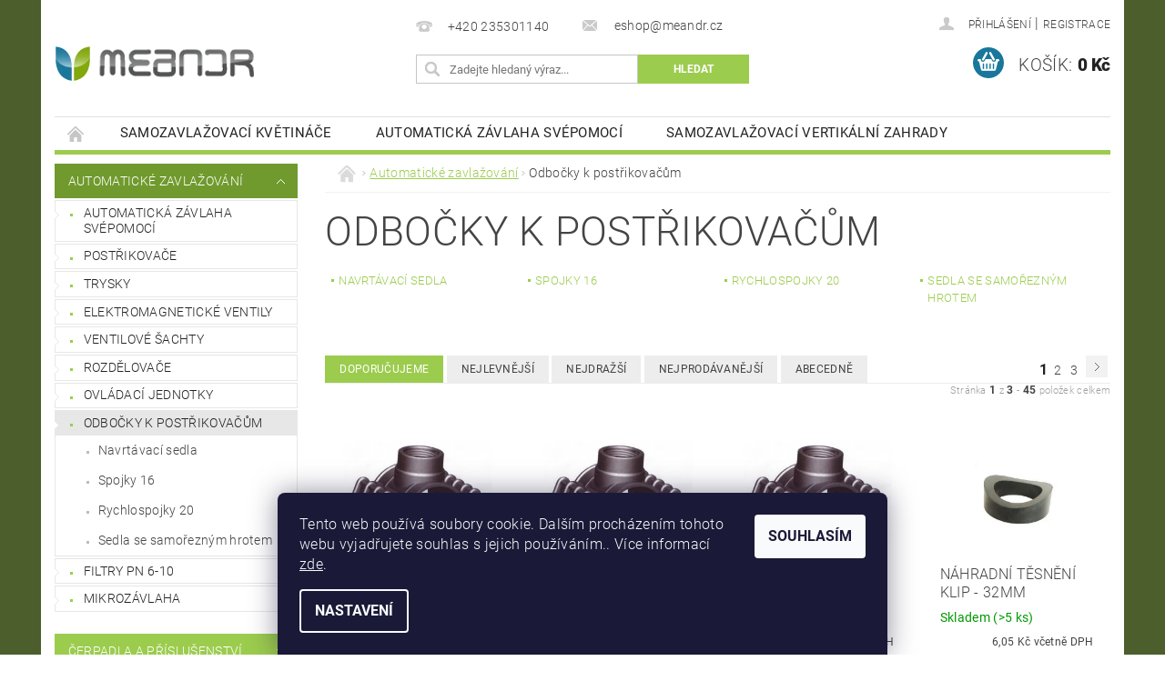

--- FILE ---
content_type: text/html; charset=utf-8
request_url: https://shop.meandr.cz/odbocky-k-postrikovacum/
body_size: 17996
content:
<!DOCTYPE html>
<html id="css" xml:lang='cs' lang='cs' class="external-fonts-loaded">
    <head>
        <link rel="preconnect" href="https://cdn.myshoptet.com" /><link rel="dns-prefetch" href="https://cdn.myshoptet.com" /><link rel="preload" href="https://cdn.myshoptet.com/prj/dist/master/cms/libs/jquery/jquery-1.11.3.min.js" as="script" />        <script>
dataLayer = [];
dataLayer.push({'shoptet' : {
    "pageId": 948,
    "pageType": "category",
    "currency": "CZK",
    "currencyInfo": {
        "decimalSeparator": ",",
        "exchangeRate": 1,
        "priceDecimalPlaces": 2,
        "symbol": "K\u010d",
        "symbolLeft": 0,
        "thousandSeparator": " "
    },
    "language": "cs",
    "projectId": 230529,
    "category": {
        "guid": "5a49a5c0-6ccd-11e9-beb1-002590dad85e",
        "path": "Automatick\u00e9 zavla\u017eov\u00e1n\u00ed | Odbo\u010dky k post\u0159ikova\u010d\u016fm",
        "parentCategoryGuid": "5a495ecd-6ccd-11e9-beb1-002590dad85e"
    },
    "cartInfo": {
        "id": null,
        "freeShipping": false,
        "freeShippingFrom": 0,
        "leftToFreeGift": {
            "formattedPrice": "0 K\u010d",
            "priceLeft": 0
        },
        "freeGift": false,
        "leftToFreeShipping": {
            "priceLeft": 0,
            "dependOnRegion": 0,
            "formattedPrice": "0 K\u010d"
        },
        "discountCoupon": [],
        "getNoBillingShippingPrice": {
            "withoutVat": 0,
            "vat": 0,
            "withVat": 0
        },
        "cartItems": [],
        "taxMode": "ORDINARY"
    },
    "cart": [],
    "customer": {
        "priceRatio": 1,
        "priceListId": 1,
        "groupId": null,
        "registered": false,
        "mainAccount": false
    }
}});
dataLayer.push({'cookie_consent' : {
    "marketing": "denied",
    "analytics": "denied"
}});
document.addEventListener('DOMContentLoaded', function() {
    shoptet.consent.onAccept(function(agreements) {
        if (agreements.length == 0) {
            return;
        }
        dataLayer.push({
            'cookie_consent' : {
                'marketing' : (agreements.includes(shoptet.config.cookiesConsentOptPersonalisation)
                    ? 'granted' : 'denied'),
                'analytics': (agreements.includes(shoptet.config.cookiesConsentOptAnalytics)
                    ? 'granted' : 'denied')
            },
            'event': 'cookie_consent'
        });
    });
});
</script>

<!-- Google Tag Manager -->
<script>(function(w,d,s,l,i){w[l]=w[l]||[];w[l].push({'gtm.start':
new Date().getTime(),event:'gtm.js'});var f=d.getElementsByTagName(s)[0],
j=d.createElement(s),dl=l!='dataLayer'?'&l='+l:'';j.async=true;j.src=
'https://www.googletagmanager.com/gtm.js?id='+i+dl;f.parentNode.insertBefore(j,f);
})(window,document,'script','dataLayer','GTM-NBPGJQX');</script>
<!-- End Google Tag Manager -->


        <meta http-equiv="content-type" content="text/html; charset=utf-8" />
        <title>Odbočky k postřikovačům - MEANDR e-shop</title>

        <meta name="viewport" content="width=device-width, initial-scale=1.0" />
        <meta name="format-detection" content="telephone=no" />

        
            <meta property="og:type" content="website"><meta property="og:site_name" content="shop.meandr.cz"><meta property="og:url" content="https://shop.meandr.cz/odbocky-k-postrikovacum/"><meta property="og:title" content="Odbočky k postřikovačům - MEANDR e-shop"><meta name="author" content="MEANDR e-shop"><meta name="web_author" content="Shoptet.cz"><meta name="dcterms.rightsHolder" content="shop.meandr.cz"><meta name="robots" content="index,follow"><meta property="og:image" content="https://cdn.myshoptet.com/usr/shop.meandr.cz/user/logos/logo.png?t=1770148973"><meta property="og:description" content="Odbočky k postřikovačům, MEANDR e-shop"><meta name="description" content="Odbočky k postřikovačům, MEANDR e-shop"><meta name="google-site-verification" content='"google-site-verification" content="fNmdl1kTk420WsrpEEWY2gZcLgXAhpd1QA62HjFZDoM"'>
        


                                                <link rel="next" href="/odbocky-k-postrikovacum/strana-2/" />
                    
        <noscript>
            <style media="screen">
                #category-filter-hover {
                    display: block !important;
                }
            </style>
        </noscript>
        
    <link href="https://cdn.myshoptet.com/prj/dist/master/cms/templates/frontend_templates/shared/css/font-face/roboto.css" rel="stylesheet"><link href="https://cdn.myshoptet.com/prj/dist/master/shop/dist/font-shoptet-04.css.7d79974e5b4cdb582ad8.css" rel="stylesheet">    <script>
        var oldBrowser = false;
    </script>
    <!--[if lt IE 9]>
        <script src="https://cdnjs.cloudflare.com/ajax/libs/html5shiv/3.7.3/html5shiv.js"></script>
        <script>
            var oldBrowser = '<strong>Upozornění!</strong> Používáte zastaralý prohlížeč, který již není podporován. Prosím <a href="https://www.whatismybrowser.com/" target="_blank" rel="nofollow">aktualizujte svůj prohlížeč</a> a zvyšte své UX.';
        </script>
    <![endif]-->

        <style>:root {--color-primary: #9ccc4e;--color-primary-h: 83;--color-primary-s: 55%;--color-primary-l: 55%;--color-primary-hover: #709a2d;--color-primary-hover-h: 83;--color-primary-hover-s: 55%;--color-primary-hover-l: 39%;--color-secondary: #19779b;--color-secondary-h: 197;--color-secondary-s: 72%;--color-secondary-l: 35%;--color-secondary-hover: #09678b;--color-secondary-hover-h: 197;--color-secondary-hover-s: 88%;--color-secondary-hover-l: 29%;--color-tertiary: #000000;--color-tertiary-h: 0;--color-tertiary-s: 0%;--color-tertiary-l: 0%;--color-tertiary-hover: #000000;--color-tertiary-hover-h: 0;--color-tertiary-hover-s: 0%;--color-tertiary-hover-l: 0%;--color-header-background: #ffffff;--template-font: "Roboto";--template-headings-font: "Roboto";--header-background-url: url("https://cdn.myshoptet.com/prj/dist/master/cms/img/header_backgrounds/04-blue.png");--cookies-notice-background: #1A1937;--cookies-notice-color: #F8FAFB;--cookies-notice-button-hover: #f5f5f5;--cookies-notice-link-hover: #27263f;--templates-update-management-preview-mode-content: "Náhled aktualizací šablony je aktivní pro váš prohlížeč."}</style>

        <style>:root {--logo-x-position: 1px;--logo-y-position: 51px;--front-image-x-position: 0px;--front-image-y-position: 0px;}</style>

        <link href="https://cdn.myshoptet.com/prj/dist/master/shop/dist/main-04.css.55ec9317567af1708cb4.css" rel="stylesheet" media="screen" />

        <link rel="stylesheet" href="https://cdn.myshoptet.com/prj/dist/master/cms/templates/frontend_templates/_/css/print.css" media="print" />
                            <link rel="shortcut icon" href="/favicon.ico" type="image/x-icon" />
                                    <link rel="canonical" href="https://shop.meandr.cz/odbocky-k-postrikovacum/" />
        
        
        
        
                
                            <style>
                    /* custom background */
                    #main-wrapper {
                                                    background-color: #4b5e2c !important;
                                                                            background-position: top center !important;
                            background-repeat: no-repeat !important;
                                                                            background-attachment: fixed !important;
                                                                    }
                </style>
                    
                <script>var shoptet = shoptet || {};shoptet.abilities = {"about":{"generation":2,"id":"04"},"config":{"category":{"product":{"image_size":"detail_alt_1"}},"navigation_breakpoint":991,"number_of_active_related_products":2,"product_slider":{"autoplay":false,"autoplay_speed":3000,"loop":true,"navigation":true,"pagination":true,"shadow_size":0}},"elements":{"recapitulation_in_checkout":true},"feature":{"directional_thumbnails":false,"extended_ajax_cart":false,"extended_search_whisperer":false,"fixed_header":false,"images_in_menu":false,"product_slider":false,"simple_ajax_cart":true,"smart_labels":false,"tabs_accordion":false,"tabs_responsive":false,"top_navigation_menu":false,"user_action_fullscreen":false}};shoptet.design = {"template":{"name":"Pop","colorVariant":"Emerald"},"layout":{"homepage":"catalog3","subPage":"catalog4","productDetail":"catalog3"},"colorScheme":{"conversionColor":"#19779b","conversionColorHover":"#09678b","color1":"#9ccc4e","color2":"#709a2d","color3":"#000000","color4":"#000000"},"fonts":{"heading":"Roboto","text":"Roboto"},"header":{"backgroundImage":"https:\/\/shop.meandr.czcms\/img\/header_backgrounds\/04-blue.png","image":null,"logo":"https:\/\/shop.meandr.czuser\/logos\/logo.png","color":"#ffffff"},"background":{"enabled":true,"color":{"enabled":true,"color":"#4b5e2c"},"image":{"url":null,"attachment":"fixed","position":"center"}}};shoptet.config = {};shoptet.events = {};shoptet.runtime = {};shoptet.content = shoptet.content || {};shoptet.updates = {};shoptet.messages = [];shoptet.messages['lightboxImg'] = "Obrázek";shoptet.messages['lightboxOf'] = "z";shoptet.messages['more'] = "Více";shoptet.messages['cancel'] = "Zrušit";shoptet.messages['removedItem'] = "Položka byla odstraněna z košíku.";shoptet.messages['discountCouponWarning'] = "Zapomněli jste uplatnit slevový kupón. Pro pokračování jej uplatněte pomocí tlačítka vedle vstupního pole, nebo jej smažte.";shoptet.messages['charsNeeded'] = "Prosím, použijte minimálně 3 znaky!";shoptet.messages['invalidCompanyId'] = "Neplané IČ, povoleny jsou pouze číslice";shoptet.messages['needHelp'] = "Potřebujete pomoc?";shoptet.messages['showContacts'] = "Zobrazit kontakty";shoptet.messages['hideContacts'] = "Skrýt kontakty";shoptet.messages['ajaxError'] = "Došlo k chybě; obnovte prosím stránku a zkuste to znovu.";shoptet.messages['variantWarning'] = "Zvolte prosím variantu produktu.";shoptet.messages['chooseVariant'] = "Zvolte variantu";shoptet.messages['unavailableVariant'] = "Tato varianta není dostupná a není možné ji objednat.";shoptet.messages['withVat'] = "včetně DPH";shoptet.messages['withoutVat'] = "bez DPH";shoptet.messages['toCart'] = "Do košíku";shoptet.messages['emptyCart'] = "Prázdný košík";shoptet.messages['change'] = "Změnit";shoptet.messages['chosenBranch'] = "Zvolená pobočka";shoptet.messages['validatorRequired'] = "Povinné pole";shoptet.messages['validatorEmail'] = "Prosím vložte platnou e-mailovou adresu";shoptet.messages['validatorUrl'] = "Prosím vložte platnou URL adresu";shoptet.messages['validatorDate'] = "Prosím vložte platné datum";shoptet.messages['validatorNumber'] = "Vložte číslo";shoptet.messages['validatorDigits'] = "Prosím vložte pouze číslice";shoptet.messages['validatorCheckbox'] = "Zadejte prosím všechna povinná pole";shoptet.messages['validatorConsent'] = "Bez souhlasu nelze odeslat.";shoptet.messages['validatorPassword'] = "Hesla se neshodují";shoptet.messages['validatorInvalidPhoneNumber'] = "Vyplňte prosím platné telefonní číslo bez předvolby.";shoptet.messages['validatorInvalidPhoneNumberSuggestedRegion'] = "Neplatné číslo — navržený region: %1";shoptet.messages['validatorInvalidCompanyId'] = "Neplatné IČ, musí být ve tvaru jako %1";shoptet.messages['validatorFullName'] = "Nezapomněli jste příjmení?";shoptet.messages['validatorHouseNumber'] = "Prosím zadejte správné číslo domu";shoptet.messages['validatorZipCode'] = "Zadané PSČ neodpovídá zvolené zemi";shoptet.messages['validatorShortPhoneNumber'] = "Telefonní číslo musí mít min. 8 znaků";shoptet.messages['choose-personal-collection'] = "Prosím vyberte místo doručení u osobního odběru, není zvoleno.";shoptet.messages['choose-external-shipping'] = "Upřesněte prosím vybraný způsob dopravy";shoptet.messages['choose-ceska-posta'] = "Pobočka České Pošty není určena, zvolte prosím některou";shoptet.messages['choose-hupostPostaPont'] = "Pobočka Maďarské pošty není vybrána, zvolte prosím nějakou";shoptet.messages['choose-postSk'] = "Pobočka Slovenské pošty není zvolena, vyberte prosím některou";shoptet.messages['choose-ulozenka'] = "Pobočka Uloženky nebyla zvolena, prosím vyberte některou";shoptet.messages['choose-zasilkovna'] = "Pobočka Zásilkovny nebyla zvolena, prosím vyberte některou";shoptet.messages['choose-ppl-cz'] = "Pobočka PPL ParcelShop nebyla vybrána, vyberte prosím jednu";shoptet.messages['choose-glsCz'] = "Pobočka GLS ParcelShop nebyla zvolena, prosím vyberte některou";shoptet.messages['choose-dpd-cz'] = "Ani jedna z poboček služby DPD Parcel Shop nebyla zvolená, prosím vyberte si jednu z možností.";shoptet.messages['watchdogType'] = "Je zapotřebí vybrat jednu z možností u sledování produktu.";shoptet.messages['watchdog-consent-required'] = "Musíte zaškrtnout všechny povinné souhlasy";shoptet.messages['watchdogEmailEmpty'] = "Prosím vyplňte e-mail";shoptet.messages['privacyPolicy'] = 'Musíte souhlasit s ochranou osobních údajů';shoptet.messages['amountChanged'] = '(množství bylo změněno)';shoptet.messages['unavailableCombination'] = 'Není k dispozici v této kombinaci';shoptet.messages['specifyShippingMethod'] = 'Upřesněte dopravu';shoptet.messages['PIScountryOptionMoreBanks'] = 'Možnost platby z %1 bank';shoptet.messages['PIScountryOptionOneBank'] = 'Možnost platby z 1 banky';shoptet.messages['PIScurrencyInfoCZK'] = 'V měně CZK lze zaplatit pouze prostřednictvím českých bank.';shoptet.messages['PIScurrencyInfoHUF'] = 'V měně HUF lze zaplatit pouze prostřednictvím maďarských bank.';shoptet.messages['validatorVatIdWaiting'] = "Ověřujeme";shoptet.messages['validatorVatIdValid'] = "Ověřeno";shoptet.messages['validatorVatIdInvalid'] = "DIČ se nepodařilo ověřit, i přesto můžete objednávku dokončit";shoptet.messages['validatorVatIdInvalidOrderForbid'] = "Zadané DIČ nelze nyní ověřit, protože služba ověřování je dočasně nedostupná. Zkuste opakovat zadání později, nebo DIČ vymažte s vaši objednávku dokončete v režimu OSS. Případně kontaktujte prodejce.";shoptet.messages['validatorVatIdInvalidOssRegime'] = "Zadané DIČ nemůže být ověřeno, protože služba ověřování je dočasně nedostupná. Vaše objednávka bude dokončena v režimu OSS. Případně kontaktujte prodejce.";shoptet.messages['previous'] = "Předchozí";shoptet.messages['next'] = "Následující";shoptet.messages['close'] = "Zavřít";shoptet.messages['imageWithoutAlt'] = "Tento obrázek nemá popisek";shoptet.messages['newQuantity'] = "Nové množství:";shoptet.messages['currentQuantity'] = "Aktuální množství:";shoptet.messages['quantityRange'] = "Prosím vložte číslo v rozmezí %1 a %2";shoptet.messages['skipped'] = "Přeskočeno";shoptet.messages.validator = {};shoptet.messages.validator.nameRequired = "Zadejte jméno a příjmení.";shoptet.messages.validator.emailRequired = "Zadejte e-mailovou adresu (např. jan.novak@example.com).";shoptet.messages.validator.phoneRequired = "Zadejte telefonní číslo.";shoptet.messages.validator.messageRequired = "Napište komentář.";shoptet.messages.validator.descriptionRequired = shoptet.messages.validator.messageRequired;shoptet.messages.validator.captchaRequired = "Vyplňte bezpečnostní kontrolu.";shoptet.messages.validator.consentsRequired = "Potvrďte svůj souhlas.";shoptet.messages.validator.scoreRequired = "Zadejte počet hvězdiček.";shoptet.messages.validator.passwordRequired = "Zadejte heslo, které bude obsahovat min. 4 znaky.";shoptet.messages.validator.passwordAgainRequired = shoptet.messages.validator.passwordRequired;shoptet.messages.validator.currentPasswordRequired = shoptet.messages.validator.passwordRequired;shoptet.messages.validator.birthdateRequired = "Zadejte datum narození.";shoptet.messages.validator.billFullNameRequired = "Zadejte jméno a příjmení.";shoptet.messages.validator.deliveryFullNameRequired = shoptet.messages.validator.billFullNameRequired;shoptet.messages.validator.billStreetRequired = "Zadejte název ulice.";shoptet.messages.validator.deliveryStreetRequired = shoptet.messages.validator.billStreetRequired;shoptet.messages.validator.billHouseNumberRequired = "Zadejte číslo domu.";shoptet.messages.validator.deliveryHouseNumberRequired = shoptet.messages.validator.billHouseNumberRequired;shoptet.messages.validator.billZipRequired = "Zadejte PSČ.";shoptet.messages.validator.deliveryZipRequired = shoptet.messages.validator.billZipRequired;shoptet.messages.validator.billCityRequired = "Zadejte název města.";shoptet.messages.validator.deliveryCityRequired = shoptet.messages.validator.billCityRequired;shoptet.messages.validator.companyIdRequired = "Zadejte IČ.";shoptet.messages.validator.vatIdRequired = "Zadejte DIČ.";shoptet.messages.validator.billCompanyRequired = "Zadejte název společnosti.";shoptet.messages['loading'] = "Načítám…";shoptet.messages['stillLoading'] = "Stále načítám…";shoptet.messages['loadingFailed'] = "Načtení se nezdařilo. Zkuste to znovu.";shoptet.messages['productsSorted'] = "Produkty seřazeny.";shoptet.messages['formLoadingFailed'] = "Formulář se nepodařilo načíst. Zkuste to prosím znovu.";shoptet.messages.moreInfo = "Více informací";shoptet.config.showAdvancedOrder = true;shoptet.config.orderingProcess = {active: false,step: false};shoptet.config.documentsRounding = '3';shoptet.config.documentPriceDecimalPlaces = '0';shoptet.config.thousandSeparator = ' ';shoptet.config.decSeparator = ',';shoptet.config.decPlaces = '2';shoptet.config.decPlacesSystemDefault = '2';shoptet.config.currencySymbol = 'Kč';shoptet.config.currencySymbolLeft = '0';shoptet.config.defaultVatIncluded = 0;shoptet.config.defaultProductMaxAmount = 9999;shoptet.config.inStockAvailabilityId = -1;shoptet.config.defaultProductMaxAmount = 9999;shoptet.config.inStockAvailabilityId = -1;shoptet.config.cartActionUrl = '/action/Cart';shoptet.config.advancedOrderUrl = '/action/Cart/GetExtendedOrder/';shoptet.config.cartContentUrl = '/action/Cart/GetCartContent/';shoptet.config.stockAmountUrl = '/action/ProductStockAmount/';shoptet.config.addToCartUrl = '/action/Cart/addCartItem/';shoptet.config.removeFromCartUrl = '/action/Cart/deleteCartItem/';shoptet.config.updateCartUrl = '/action/Cart/setCartItemAmount/';shoptet.config.addDiscountCouponUrl = '/action/Cart/addDiscountCoupon/';shoptet.config.setSelectedGiftUrl = '/action/Cart/setSelectedGift/';shoptet.config.rateProduct = '/action/ProductDetail/RateProduct/';shoptet.config.customerDataUrl = '/action/OrderingProcess/step2CustomerAjax/';shoptet.config.registerUrl = '/registrace/';shoptet.config.agreementCookieName = 'site-agreement';shoptet.config.cookiesConsentUrl = '/action/CustomerCookieConsent/';shoptet.config.cookiesConsentIsActive = 1;shoptet.config.cookiesConsentOptAnalytics = 'analytics';shoptet.config.cookiesConsentOptPersonalisation = 'personalisation';shoptet.config.cookiesConsentOptNone = 'none';shoptet.config.cookiesConsentRefuseDuration = 7;shoptet.config.cookiesConsentName = 'CookiesConsent';shoptet.config.agreementCookieExpire = 30;shoptet.config.cookiesConsentSettingsUrl = '/cookies-settings/';shoptet.config.fonts = {"google":{"attributes":"300,400,600,700,900:latin-ext","families":["Roboto"],"urls":["https:\/\/cdn.myshoptet.com\/prj\/dist\/master\/cms\/templates\/frontend_templates\/shared\/css\/font-face\/roboto.css"]},"custom":{"families":["shoptet"],"urls":["https:\/\/cdn.myshoptet.com\/prj\/dist\/master\/shop\/dist\/font-shoptet-04.css.7d79974e5b4cdb582ad8.css"]}};shoptet.config.mobileHeaderVersion = '1';shoptet.config.fbCAPIEnabled = false;shoptet.config.fbPixelEnabled = false;shoptet.config.fbCAPIUrl = '/action/FacebookCAPI/';shoptet.config.initApplePaySdk = false;shoptet.content.regexp = /strana-[0-9]+[\/]/g;shoptet.content.colorboxHeader = '<div class="colorbox-html-content">';shoptet.content.colorboxFooter = '</div>';shoptet.customer = {};shoptet.csrf = shoptet.csrf || {};shoptet.csrf.token = 'csrf_WKqf97goe7ea00b6c80974af';shoptet.csrf.invalidTokenModal = '<div><h2>Přihlaste se prosím znovu</h2><p>Omlouváme se, ale Váš CSRF token pravděpodobně vypršel. Abychom mohli udržet Vaši bezpečnost na co největší úrovni potřebujeme, abyste se znovu přihlásili.</p><p>Děkujeme za pochopení.</p><div><a href="/login/?backTo=%2Fodbocky-k-postrikovacum%2F">Přihlášení</a></div></div> ';shoptet.csrf.formsSelector = 'csrf-enabled';shoptet.csrf.submitListener = true;shoptet.csrf.validateURL = '/action/ValidateCSRFToken/Index/';shoptet.csrf.refreshURL = '/action/RefreshCSRFTokenNew/Index/';shoptet.csrf.enabled = true;shoptet.config.googleAnalytics ||= {};shoptet.config.googleAnalytics.isGa4Enabled = true;shoptet.config.googleAnalytics.route ||= {};shoptet.config.googleAnalytics.route.ua = "UA";shoptet.config.googleAnalytics.route.ga4 = "GA4";shoptet.config.ums_a11y_category_page = true;shoptet.config.discussion_rating_forms = false;shoptet.config.ums_forms_redesign = false;shoptet.config.showPriceWithoutVat = '';shoptet.config.ums_a11y_login = true;</script>
        <script src="https://cdn.myshoptet.com/prj/dist/master/cms/libs/jquery/jquery-1.11.3.min.js"></script><script src="https://cdn.myshoptet.com/prj/dist/master/cms/libs/jquery/jquery-migrate-1.4.1.min.js"></script><script src="https://cdn.myshoptet.com/prj/dist/master/cms/libs/jquery/jquery-ui-1.8.24.min.js"></script>
    <script src="https://cdn.myshoptet.com/prj/dist/master/shop/dist/main-04.js.cd0f12ca7fcb266dd765.js"></script>
<script src="https://cdn.myshoptet.com/prj/dist/master/shop/dist/shared-2g.js.3c6f47c67255a0981723.js"></script><script src="https://cdn.myshoptet.com/prj/dist/master/cms/libs/jqueryui/i18n/datepicker-cs.js"></script><script>if (window.self !== window.top) {const script = document.createElement('script');script.type = 'module';script.src = "https://cdn.myshoptet.com/prj/dist/master/shop/dist/editorPreview.js.e7168e827271d1c16a1d.js";document.body.appendChild(script);}</script>        <script>
            jQuery.extend(jQuery.cybergenicsFormValidator.messages, {
                required: "Povinné pole",
                email: "Prosím vložte platnou e-mailovou adresu",
                url: "Prosím vložte platnou URL adresu",
                date: "Prosím vložte platné datum",
                number: "Vložte číslo",
                digits: "Prosím vložte pouze číslice",
                checkbox: "Zadejte prosím všechna povinná pole",
                validatorConsent: "Bez souhlasu nelze odeslat.",
                password: "Hesla se neshodují",
                invalidPhoneNumber: "Vyplňte prosím platné telefonní číslo bez předvolby.",
                invalidCompanyId: 'Nevalidní IČ, musí mít přesně 8 čísel (před kratší IČ lze dát nuly)',
                fullName: "Nezapomněli jste příjmení?",
                zipCode: "Zadané PSČ neodpovídá zvolené zemi",
                houseNumber: "Prosím zadejte správné číslo domu",
                shortPhoneNumber: "Telefonní číslo musí mít min. 8 znaků",
                privacyPolicy: "Musíte souhlasit s ochranou osobních údajů"
            });
        </script>
                                    
                
        
        <!-- User include -->
                
        <!-- /User include -->
                                <!-- Global site tag (gtag.js) - Google Analytics -->
    <script async src="https://www.googletagmanager.com/gtag/js?id=G-Y47XCNRD61"></script>
    <script>
        
        window.dataLayer = window.dataLayer || [];
        function gtag(){dataLayer.push(arguments);}
        

                    console.debug('default consent data');

            gtag('consent', 'default', {"ad_storage":"denied","analytics_storage":"denied","ad_user_data":"denied","ad_personalization":"denied","wait_for_update":500});
            dataLayer.push({
                'event': 'default_consent'
            });
        
        gtag('js', new Date());

        
                gtag('config', 'G-Y47XCNRD61', {"groups":"GA4","send_page_view":false,"content_group":"category","currency":"CZK","page_language":"cs"});
        
                gtag('config', 'AW-1069281214', {"allow_enhanced_conversions":true});
        
        
        
        
        
                    gtag('event', 'page_view', {"send_to":"GA4","page_language":"cs","content_group":"category","currency":"CZK"});
        
        
        
        
        
        
        
        
        
        
        
        
        
        document.addEventListener('DOMContentLoaded', function() {
            if (typeof shoptet.tracking !== 'undefined') {
                for (var id in shoptet.tracking.bannersList) {
                    gtag('event', 'view_promotion', {
                        "send_to": "UA",
                        "promotions": [
                            {
                                "id": shoptet.tracking.bannersList[id].id,
                                "name": shoptet.tracking.bannersList[id].name,
                                "position": shoptet.tracking.bannersList[id].position
                            }
                        ]
                    });
                }
            }

            shoptet.consent.onAccept(function(agreements) {
                if (agreements.length !== 0) {
                    console.debug('gtag consent accept');
                    var gtagConsentPayload =  {
                        'ad_storage': agreements.includes(shoptet.config.cookiesConsentOptPersonalisation)
                            ? 'granted' : 'denied',
                        'analytics_storage': agreements.includes(shoptet.config.cookiesConsentOptAnalytics)
                            ? 'granted' : 'denied',
                                                                                                'ad_user_data': agreements.includes(shoptet.config.cookiesConsentOptPersonalisation)
                            ? 'granted' : 'denied',
                        'ad_personalization': agreements.includes(shoptet.config.cookiesConsentOptPersonalisation)
                            ? 'granted' : 'denied',
                        };
                    console.debug('update consent data', gtagConsentPayload);
                    gtag('consent', 'update', gtagConsentPayload);
                    dataLayer.push(
                        { 'event': 'update_consent' }
                    );
                }
            });
        });
    </script>

                
                                                    </head>
        <body class="desktop id-948 in-odbocky-k-postrikovacum template-04 type-category page-category ajax-add-to-cart">
        
        <div id="fb-root"></div>
        <script>
            window.fbAsyncInit = function() {
                FB.init({
                    autoLogAppEvents : true,
                    xfbml            : true,
                    version          : 'v24.0'
                });
            };
        </script>
        <script async defer crossorigin="anonymous" src="https://connect.facebook.net/cs_CZ/sdk.js#xfbml=1&version=v24.0"></script>
        
<!-- Google Tag Manager (noscript) -->
<noscript><iframe src="https://www.googletagmanager.com/ns.html?id=GTM-NBPGJQX"
height="0" width="0" style="display:none;visibility:hidden"></iframe></noscript>
<!-- End Google Tag Manager (noscript) -->


                
        
        <div id="main-wrapper">
            <div id="main-wrapper-in" class="large-12 medium-12 small-12">
                <div id="main" class="large-12 medium-12 small-12 row">

                    

                    <div id="header" class="large-12 medium-12 small-12 columns">
                        <header id="header-in" class="large-12 medium-12 small-12 clearfix">
                            
<div class="row">
    
                        <div class="large-4 medium-4 small-6 columns">
                        <a href="/" title="MEANDR e-shop" id="logo" data-testid="linkWebsiteLogo"><img src="https://cdn.myshoptet.com/usr/shop.meandr.cz/user/logos/logo.png" alt="MEANDR e-shop" /></a>
        </div>
    
    
        <div class="large-4 medium-4 small-12 columns">
                                                <div class="large-12 row collapse header-contacts">
                                                                                       <div class="large-6 medium-12 small-6 header-phone columns left">
                    <a href="tel:+420235301140" title="Telefon"><span>+420 235301140</span></a>
                    </div>
                                                    <div class="large-6 medium-12 small-6 header-email columns left">
                                                    <a href="mailto:eshop@meandr.cz"><span>
                            eshop@meandr.cz</span></a>
                                            </div>
                            </div>
            
                        <div class="searchform large-12 medium-12 small-12" itemscope itemtype="https://schema.org/WebSite">
                <meta itemprop="headline" content="Odbočky k postřikovačům"/>
<meta itemprop="url" content="https://shop.meandr.cz"/>
        <meta itemprop="text" content="Odbočky k postřikovačům, MEANDR e-shop"/>

                <form class="search-whisperer-wrap-v1 search-whisperer-wrap" action="/action/ProductSearch/prepareString/" method="post" itemprop="potentialAction" itemscope itemtype="https://schema.org/SearchAction" data-testid="searchForm">
                    <fieldset>
                        <meta itemprop="target" content="https://shop.meandr.cz/vyhledavani/?string={string}"/>
                        <div class="large-8 medium-8 small-12 left">
                            <input type="hidden" name="language" value="cs" />
                            <input type="search" name="string" itemprop="query-input" class="s-word" placeholder="Zadejte hledaný výraz..." autocomplete="off" data-testid="searchInput" />
                        </div>
                        <div class="tar large-4 medium-4 small-2 left b-search-wrap">
                            <input type="submit" value="Hledat" class="b-search tiny button" data-testid="searchBtn" />
                        </div>
                        <div class="search-whisperer-container-js"></div>
                        <div class="search-notice large-12 medium-12 small-12" data-testid="searchMsg">Prosím, použijte minimálně 3 znaky!</div>
                    </fieldset>
                </form>
            </div>
        </div>
    
    
        <div class="large-4 medium-4 small-12 columns">
                        <div id="top-links" class="large-12 medium-12 small-12">
                <span class="responsive-mobile-visible responsive-all-hidden box-account-links-trigger-wrap">
                    <span class="box-account-links-trigger"></span>
                </span>
                <ul class="responsive-mobile-hidden box-account-links list-inline list-reset">
                    
                                                                                                                        <li>
                                        <a class="icon-account-login" href="/login/?backTo=%2Fodbocky-k-postrikovacum%2F" title="Přihlášení" data-testid="signin" rel="nofollow"><span>Přihlášení</span></a>
                                    </li>
                                    <li>
                                        <span class="responsive-mobile-hidden"> |</span>
                                        <a href="/registrace/" title="Registrace" data-testid="headerSignup" rel="nofollow">Registrace</a>
                                    </li>
                                                                                                        
                </ul>
            </div>
                        
                                            
                <div class="place-cart-here">
                    <div id="header-cart-wrapper" class="header-cart-wrapper menu-element-wrap">
    <a href="/kosik/" id="header-cart" class="header-cart" data-testid="headerCart" rel="nofollow">
        <span class="responsive-mobile-hidden">Košík:</span>
        
        <strong class="header-cart-price" data-testid="headerCartPrice">
            0 Kč
        </strong>
    </a>

    <div id="cart-recapitulation" class="cart-recapitulation menu-element-submenu align-right hover-hidden" data-testid="popupCartWidget">
                    <div class="cart-reca-single darken tac" data-testid="cartTitle">
                Váš nákupní košík je prázdný            </div>
            </div>
</div>
                </div>
                    </div>
    
</div>

             <nav id="menu" class="large-12 medium-12 small-12"><ul class="inline-list list-inline valign-top-inline left"><li class="first-line"><a href="/" id="a-home" data-testid="headerMenuItem">Úvodní stránka</a></li><li class="menu-item-1956">
    <a href="/samozavlazovaci-kvetinace-2/" data-testid="headerMenuItem">
        Samozavlažovací květináče
    </a>
</li><li class="menu-item-882">
    <a href="/instalace-svepomoci/" data-testid="headerMenuItem">
        Automatická závlaha svépomocí
    </a>
</li><li class="menu-item-1449">
    <a href="/samozavlazovaci-zelene-steny/" data-testid="headerMenuItem">
        Samozavlažovací vertikální zahrady
    </a>
</li><li class="menu-item-39">
    <a href="/obchodni-podminky/" data-testid="headerMenuItem">
        Obchodní podmínky
    </a>
</li><li class="menu-item-691">
    <a href="/podminky-ochrany-osobnich-udaju/" data-testid="headerMenuItem">
        Ochrana osobních údajů 
    </a>
</li><li class="menu-item-29">
    <a href="/kontakty/" data-testid="headerMenuItem">
        Kontakty
    </a>
</li></ul><div id="menu-helper-wrapper"><div id="menu-helper" data-testid="hamburgerMenu">&nbsp;</div><ul id="menu-helper-box"></ul></div></nav>

<script>
    $(document).ready(function() {
        checkSearchForm($('.searchform'), "Prosím, použijte minimálně 3 znaky!");
    });
    var userOptions = {
        carousel : {
            stepTimer : 5000,
            fadeTimer : 800
        }
    };
</script>

                        </header>
                    </div>
                    <div id="main-in" class="large-12 medium-12 small-12 columns">
                        <div id="main-in-in" class="large-12 medium-12 small-12">
                            
                            <div id="content" class="large-12 medium-12 small-12 row">
                                
                                                                            <aside id="column-l" class="large-3 medium-3 small-12 columns">
                                            <div id="column-l-in">
                                                                                                                                                    <div class="box-even">
                        
<div id="categories">
                        <div class="categories cat-01 expandable cat-active expanded" id="cat-870">
                <div class="topic"><a href="/automaticke-zavlazovani/" class="expanded">Automatické zavlažování</a></div>
        
    <ul class="expanded">
                    <li class="expandable"><a href="/instalace-svepomoci/" title="Instalace svépomocí">Automatická závlaha svépomocí</a>
            </li>                 <li class="expandable"><a href="/postrikovace-3/" title="Postřikovače">Postřikovače</a>
            </li>                 <li class="expandable"><a href="/trysky/" title="Trysky">Trysky</a>
            </li>                 <li class="expandable"><a href="/elektromagneticke-ventily/" title="Elektromagnetické ventily">Elektromagnetické ventily</a>
            </li>                 <li ><a href="/ventilove-sachty/" title="Ventilové šachty">Ventilové šachty</a>
            </li>                 <li ><a href="/rozdelovace/" title="Rozdělovače">Rozdělovače</a>
            </li>                 <li class="expandable"><a href="/ovladaci-jednotky/" title="Ovládací jednotky">Ovládací jednotky</a>
            </li>                 <li class="active expandable expanded"><a href="/odbocky-k-postrikovacum/" title="Odbočky k postřikovačům">Odbočky k postřikovačům</a>
                                <ul class="expanded">
                                                <li ><a href="/navrtavaci-sedla/" title="Navrtávací sedla">Navrtávací sedla</a>
                            </li>                                     <li ><a href="/spojky-16/" title="Spojky 16">Spojky 16</a>
                            </li>                                     <li ><a href="/rychlospojky-20/" title="Rychlospojky 20">Rychlospojky 20</a>
                            </li>                                     <li ><a href="/sedla-se-samoreznym-hrotem/" title="Sedla se samořezným hrotem">Sedla se samořezným hrotem</a>
                                                            </li>                     </ul>                     </li>                 <li ><a href="/filtry-pn-6-10/" title="Filtry PN 6-10">Filtry PN 6-10</a>
            </li>                 <li class="expandable"><a href="/mikrozavlaha/" title="Mikrozávlaha">Mikrozávlaha</a>
            </li>     </ul> 
    </div>
            <div class="categories cat-02 expandable" id="cat-1116">
                <div class="topic"><a href="/cerpadla-a-prislusenstvi/">Čerpadla a příslušenství</a></div>
        
    <ul >
                    <li class="expandable"><a href="/ponorna-cerpadla-zds-4/" title="Ponorná čerpadla ZDS 4“">Ponorná čerpadla ZDS 4“</a>
            </li>                 <li class="expandable"><a href="/cerpadla-hy-drop/" title="Čerpadla HY-DROP">Čerpadla HY-DROP</a>
            </li>                 <li class="expandable"><a href="/cerpadla-oft/" title="Čerpadla OFT">Čerpadla OFT</a>
            </li>                 <li class="expandable"><a href="/ostatni-cerpadla/" title="Ostatní čerpadla">Ostatní čerpadla</a>
            </li>                 <li ><a href="/ovladani-cerpadel/" title="Ovládání čerpadel">Ovládání čerpadel</a>
            </li>                 <li ><a href="/tlakove-nadoby/" title="Tlakové nádoby">Tlakové nádoby</a>
            </li>                 <li ><a href="/hlidani-hladin--dopousteni/" title="Hlídání hladin, dopouštění">Hlídání hladin, dopouštění</a>
            </li>                 <li ><a href="/prislusenstvi-4/" title="Příslušenství">Příslušenství</a>
            </li>     </ul> 
    </div>
            <div class="categories cat-01 expandable" id="cat-963">
                <div class="topic"><a href="/vodoinstalacni-material/">Vodoinstalační materiál</a></div>
        
    <ul >
                    <li ><a href="/pe-potrubi/" title="PE potrubí">PE potrubí</a>
            </li>                 <li ><a href="/kulove-ventily/" title="Kulové ventily">Kulové ventily</a>
            </li>                 <li class="expandable"><a href="/pp-mechanicke-spojky/" title="PP mechanické spojky">PP mechanické spojky</a>
            </li>                 <li class="expandable"><a href="/plastove-zavitove-spojky/" title="Plastové závitové spojky">Plastové závitové spojky</a>
            </li>                 <li ><a href="/filtry-pn-12/" title="Filtry PN 12">Filtry PN 12</a>
            </li>                 <li class="expandable"><a href="/mosazne-armatury/" title="Mosazné armatury">Mosazné armatury</a>
            </li>                 <li class="expandable"><a href="/mosazne-zavitove-spojky/" title="Mosazné závitové spojky">Mosazné závitové spojky</a>
            </li>                 <li ><a href="/tesnici-material/" title="Těsnící materiál">Těsnící materiál</a>
            </li>                 <li ><a href="/ostatni-5/" title="Ostatní">Ostatní</a>
            </li>     </ul> 
    </div>
            <div class="categories cat-02 expandable" id="cat-1419">
                <div class="topic"><a href="/elektroinstalacni-material/">Elektroinstalační materiál</a></div>
        
    <ul >
                    <li ><a href="/kabely-2/" title="Kabely">Kabely</a>
            </li>                 <li ><a href="/baterie-2/" title="Baterie">Baterie</a>
            </li>                 <li ><a href="/konektory-a-kabelove-spojky-2/" title="Konektory a kabelové spojky">Konektory a kabelové spojky</a>
            </li>                 <li ><a href="/stykace--jistice--motorove-ochrany-2/" title="Stykače, jističe, motorové ochrany">Stykače, jističe, motorové ochrany</a>
            </li>                 <li ><a href="/ostatni/" title="Ostatní">Ostatní</a>
            </li>     </ul> 
    </div>
            <div class="categories cat-01 expandable" id="cat-1440">
                <div class="topic"><a href="/samozavlazovaci-vertikalni-zahrady-a-kvetinace/">Samozavlažovací květináče a vertikální zahrady</a></div>
        
    <ul >
                    <li ><a href="/rozsiritelne-truhliky-3/" title="Rozšiřitelné truhlíky">Rozšiřitelné truhlíky</a>
            </li>                 <li class="expandable"><a href="/samozavlazovaci-kvetinace-2/" title="Samozavlažovací květináče">Samozavlažovací květináče</a>
            </li>                 <li class="expandable"><a href="/samozavlazovaci-zelene-steny/" title="Samozavlažovací zelené stěny">Samozavlažovací vertikální zahrady</a>
            </li>     </ul> 
    </div>
            <div class="categories cat-02" id="cat-915">
                <div class="topic"><a href="/hadicovy-program/">Hadicový program</a></div>
        

    </div>
            <div class="categories cat-01 expandable" id="cat-1712">
                <div class="topic"><a href="/zahradni-led-osvetleni/">Zahradní LED osvětlení</a></div>
        
    <ul >
                    <li ><a href="/stojaci-svitidla/" title="Stojací svítidla">Stojací svítidla</a>
            </li>                 <li ><a href="/reflektory/" title="Reflektory">Reflektory</a>
            </li>                 <li ><a href="/nastenna-svitidla/" title="Nástěnná svítidla">Nástěnná svítidla</a>
            </li>                 <li ><a href="/zemni-reflektory/" title="Zemní reflektory">Zemní reflektory</a>
            </li>                 <li ><a href="/zapustna-svitidla/" title="Zápustná svítidla">Zápustná svítidla</a>
            </li>                 <li ><a href="/dekorativni-svitidla/" title="Dekorativní svítidla">Dekorativní svítidla</a>
            </li>                 <li ><a href="/prislusenstvi-3/" title="Příslušenství">Příslušenství</a>
            </li>     </ul> 
    </div>
            <div class="categories cat-02 expanded" id="cat-2040">
                <div class="topic"><a href="/vaky-a-nadrze/" class="expanded">Vaky a nádrže</a></div>
        

    </div>
        
                            
</div>

                    </div>
                                                                                                        </div>
                                        </aside>
                                                                    

                                
                                    <main id="content-in" class="large-9 medium-9 small-12 columns">

                                                                                                                                    <p id="navigation" itemscope itemtype="https://schema.org/BreadcrumbList">
                                                                                                        <span id="navigation-first" data-basetitle="MEANDR e-shop" itemprop="itemListElement" itemscope itemtype="https://schema.org/ListItem">
                    <a href="/" itemprop="item" class="navigation-home-icon">
                        &nbsp;<meta itemprop="name" content="Domů" />                    </a>
                    <meta itemprop="position" content="1" />
                    <span class="navigation-bullet">&nbsp;&rsaquo;&nbsp;</span>
                </span>
                                                        <span id="navigation-1" itemprop="itemListElement" itemscope itemtype="https://schema.org/ListItem">
                        <a href="/automaticke-zavlazovani/" itemprop="item"><span itemprop="name">Automatické zavlažování</span></a>
                        <meta itemprop="position" content="2" />
                        <span class="navigation-bullet">&nbsp;&rsaquo;&nbsp;</span>
                    </span>
                                                                            <span id="navigation-2" itemprop="itemListElement" itemscope itemtype="https://schema.org/ListItem">
                        <meta itemprop="item" content="https://shop.meandr.cz/odbocky-k-postrikovacum/" />
                        <meta itemprop="position" content="3" />
                        <span itemprop="name" data-title="Odbočky k postřikovačům">Odbočky k postřikovačům</span>
                    </span>
                            </p>
                                                                                                                        


                                                                                    
    
        <h1>Odbočky k postřikovačům</h1>
                

                
    
                    <div id="subcategories" class="subcategories">
                                    
                        <div class="subcategories-single large-3 medium-4 small-6">
                            <a href="/navrtavaci-sedla/" title="Navrtávací sedla" class="cc-main-cat">
                                
                                <span class="text">
                                    Navrtávací sedla
                                </span>
                            </a>
                        </div>
                    
                                    
                        <div class="subcategories-single large-3 medium-4 small-6">
                            <a href="/spojky-16/" title="Spojky 16" class="cc-main-cat">
                                
                                <span class="text">
                                    Spojky 16
                                </span>
                            </a>
                        </div>
                    
                                    
                        <div class="subcategories-single large-3 medium-4 small-6">
                            <a href="/rychlospojky-20/" title="Rychlospojky 20" class="cc-main-cat">
                                
                                <span class="text">
                                    Rychlospojky 20
                                </span>
                            </a>
                        </div>
                    
                                    
                        <div class="subcategories-single large-3 medium-4 small-6">
                            <a href="/sedla-se-samoreznym-hrotem/" title="Sedla se samořezným hrotem" class="cc-main-cat">
                                
                                <span class="text">
                                    Sedla se samořezným hrotem
                                </span>
                            </a>
                        </div>
                    
                            </div>
        
        
            
                <div class="clear">&nbsp;</div>

                                        
        <div id="filters-wrapper"></div>
                                

                            <div id="category-tabs" class="row collapse">
    <form action="/action/ProductsListing/sortProducts/" method="post" class="large-10 medium-10 small-12 left">
        <input type="hidden" name="contentOrder" value="default">
        <fieldset>
            <input type="hidden" name="referer" value="/odbocky-k-postrikovacum/" />
                            <span class="tab-single active tiny button">
                    <label>
                        <input data-url="https://shop.meandr.cz/odbocky-k-postrikovacum/?order=priority" type="radio" name="order" value="priority" checked /> Doporučujeme
                    </label>
                </span>
                            <span class="tab-single tiny button">
                    <label>
                        <input data-url="https://shop.meandr.cz/odbocky-k-postrikovacum/?order=price" type="radio" name="order" value="price" /> Nejlevnější
                    </label>
                </span>
                            <span class="tab-single tiny button">
                    <label>
                        <input data-url="https://shop.meandr.cz/odbocky-k-postrikovacum/?order=-price" type="radio" name="order" value="-price" /> Nejdražší
                    </label>
                </span>
                            <span class="tab-single tiny button">
                    <label>
                        <input data-url="https://shop.meandr.cz/odbocky-k-postrikovacum/?order=bestseller" type="radio" name="order" value="bestseller" /> Nejprodávanější
                    </label>
                </span>
                            <span class="tab-single tiny button">
                    <label>
                        <input data-url="https://shop.meandr.cz/odbocky-k-postrikovacum/?order=name" type="radio" name="order" value="name" /> Abecedně
                    </label>
                </span>
                    </fieldset>

        <noscript>
            <p class="tar">
                <input type="submit" value="OK" />
            </p>
        </noscript>
    </form>

    <div id="tab-pagi" class="large-2 medium-2 small-12 fr tar">
            <div class="pagination-wrap">
        
        <div class="pagination large-12 tar" data-testid="gridPagination">
            <p>
                                                                                                                                        
                <span >
                                                            
                                                                                            <strong class="pagination-page pagination-page-active" data-testid="buttonCurrentPage">1</strong>
                                                                                                <a href="/odbocky-k-postrikovacum/strana-2/" class="pagination-page" data-testid="linkPage">2</a>
                                                                                                <a href="/odbocky-k-postrikovacum/strana-3/" class="pagination-page" data-testid="linkPage">3</a>
                                                                
                                                        </span>

                                                    <a href="/odbocky-k-postrikovacum/strana-2/" class="s-page pagination-page" title="Následující" data-testid="linkNextPage">&raquo;</a>
                            </p>
        </div>
    </div>
    </div>
</div>
<p class="tar pagination-category-tabs info-paging">
    <span class="responsive-mobile-hidden pagination-description-pages">Stránka <strong>1</strong> z <strong>3</strong> - </span>
    <span class="pagination-description-total"><strong>45</strong> položek celkem</span>
</p>
                        <div id="category-products-wrapper">
                            <ul class="products large-block-grid-4 medium-block-grid-2 small-block-grid-1" data-testid="productCards">
                        
                        
        
    
        
                        
    <li class="product"
        data-micro="product" data-micro-product-id="5652" data-micro-identifier="192d7868-f3e7-11e8-a8f6-002590dad85e" data-testid="productItem">
        <div class="columns">
            <div class="p-image">
        <a href="/navrtavaci-sedla/navrtavaci-sedlo-klip-25x1-2/">
        
        <img src="https://cdn.myshoptet.com/usr/shop.meandr.cz/user/shop/detail_small/5652_navrtavaci-sedlo-klip.jpg?5fc0da0c"
            alt="navrtávací sedlo KLIP"
                        width="290"
            height="218"
            data-micro="image"
             />
    </a>
                                        <span class="no-display" data-micro="sku">11001</span>
            </div>

<div class="p-info">
    <a href="/navrtavaci-sedla/navrtavaci-sedlo-klip-25x1-2/" class="p-name" data-micro="url">
        <span data-micro="name" data-testid="productCardName">navrtávací sedlo KLIP 25x1/2&quot;</span>
            </a>
        <form action="/action/Cart/addCartItem/" method="post" class="p-action csrf-enabled" data-testid="formProduct">
    <input type="hidden" name="language" value="cs" />
            <input type="hidden" name="priceId" value="5652" />
        <input type="hidden" name="productId" value="5652" />
        <fieldset>
            <div class="p-type-descr">
                                                                    <span class="p-cat-availability" style="color:#009901">
                            Skladem
                                            <span class="availability-amount" data-testid="numberAvailabilityAmount">(&gt;5 ks)</span>
                    </span>
                                                                                                                    
            </div>
            <div class="p-detail large-12 medium-12 small-12">
                                                                                            <p class="p-standard-price">
                                                        
                                                            
                                                        
                                                            
                        </p>
                                                </div>
            <div class="large-12 medium-12 small-12 product-cart-detail">
                <div class="row collapse">
                    
                                                    <div class="left large-12 medium-12 small-12 full-size">
                                                                                                    <span class="p-additional-price">
                                                                                                                            29,04 Kč
                                                                                                                            včetně DPH                                                                            </span>
                                                                                                <strong class="p-main-price" data-micro="offer"
    data-micro-price="29.04"
    data-micro-price-currency="CZK"
            data-micro-availability="https://schema.org/InStock"
    >
                                    <span class="p-det-main-price p-det-unit" data-testid="productCardPrice">
                                                                                                                            24 Kč
                                                                            </span>
                                </strong>
                                    
    
    <span class="pr-list-unit">
        /&nbsp;ks
    </span>
                            </div>
                            <div class="p-cart-button left tar large-12 medium-12 small-12">
                                                                                                                                            <span class="large-3 medium-3 small-3 field-text-wrap">
                                            <span class="show-tooltip add-pcs-tooltip js-add-pcs-tooltip" title="Není možné zakoupit více než 9999 ks." data-testid="tooltip"></span>
<span class="show-tooltip remove-pcs-tooltip js-remove-pcs-tooltip" title="Minimální množství, které lze zakoupit, je 1 ks." data-testid="tooltip"></span>

<input type="number" name="amount" value="1" data-decimals="0" data-min="1" data-max="9999" step="1" min="1" max="9999" class="amount pcs tac field-text-product field-text" autocomplete="off" data-testid="cartAmount" />
                                        </span>
                                        <span class="large-9 medium-9 small-9 b-cart button-cart-advanced-wrap button-success-wrap button-product-wrap button-wrap">
                                            <input type="submit" value="Do košíku" class="b-cart2 button-content-product button-content small button success" data-testid="buttonAddToCart"/>
                                        </span>
                                                                                                </div>
                        
                    
                </div>
            </div>
        </fieldset>
    </form>
</div>
        </div>
    </li>
        <li class="product"
        data-micro="product" data-micro-product-id="5655" data-micro-identifier="19305257-f3e7-11e8-a8f6-002590dad85e" data-testid="productItem">
        <div class="columns">
            <div class="p-image">
        <a href="/navrtavaci-sedla/navrtavaci-sedlo-klip-32x3-4/">
        
        <img src="https://cdn.myshoptet.com/usr/shop.meandr.cz/user/shop/detail_small/5655_navrtavaci-sedlo-klip.jpg?5fc0da0c"
            alt="navrtávací sedlo KLIP"
                        width="290"
            height="218"
            data-micro="image"
             />
    </a>
                                        <span class="no-display" data-micro="sku">11002</span>
            </div>

<div class="p-info">
    <a href="/navrtavaci-sedla/navrtavaci-sedlo-klip-32x3-4/" class="p-name" data-micro="url">
        <span data-micro="name" data-testid="productCardName">navrtávací sedlo KLIP 32x3/4&quot;</span>
            </a>
        <form action="/action/Cart/addCartItem/" method="post" class="p-action csrf-enabled" data-testid="formProduct">
    <input type="hidden" name="language" value="cs" />
            <input type="hidden" name="priceId" value="5655" />
        <input type="hidden" name="productId" value="5655" />
        <fieldset>
            <div class="p-type-descr">
                                                                    <span class="p-cat-availability" style="color:#009901">
                            Skladem
                                            <span class="availability-amount" data-testid="numberAvailabilityAmount">(&gt;5 ks)</span>
                    </span>
                                                                                                                    
            </div>
            <div class="p-detail large-12 medium-12 small-12">
                                                                                            <p class="p-standard-price">
                                                        
                                                            
                                                        
                                                            
                        </p>
                                                </div>
            <div class="large-12 medium-12 small-12 product-cart-detail">
                <div class="row collapse">
                    
                                                    <div class="left large-12 medium-12 small-12 full-size">
                                                                                                    <span class="p-additional-price">
                                                                                                                            35,09 Kč
                                                                                                                            včetně DPH                                                                            </span>
                                                                                                <strong class="p-main-price" data-micro="offer"
    data-micro-price="35.09"
    data-micro-price-currency="CZK"
            data-micro-availability="https://schema.org/InStock"
    >
                                    <span class="p-det-main-price p-det-unit" data-testid="productCardPrice">
                                                                                                                            29 Kč
                                                                            </span>
                                </strong>
                                    
    
    <span class="pr-list-unit">
        /&nbsp;ks
    </span>
                            </div>
                            <div class="p-cart-button left tar large-12 medium-12 small-12">
                                                                                                                                            <span class="large-3 medium-3 small-3 field-text-wrap">
                                            <span class="show-tooltip add-pcs-tooltip js-add-pcs-tooltip" title="Není možné zakoupit více než 9999 ks." data-testid="tooltip"></span>
<span class="show-tooltip remove-pcs-tooltip js-remove-pcs-tooltip" title="Minimální množství, které lze zakoupit, je 1 ks." data-testid="tooltip"></span>

<input type="number" name="amount" value="1" data-decimals="0" data-min="1" data-max="9999" step="1" min="1" max="9999" class="amount pcs tac field-text-product field-text" autocomplete="off" data-testid="cartAmount" />
                                        </span>
                                        <span class="large-9 medium-9 small-9 b-cart button-cart-advanced-wrap button-success-wrap button-product-wrap button-wrap">
                                            <input type="submit" value="Do košíku" class="b-cart2 button-content-product button-content small button success" data-testid="buttonAddToCart"/>
                                        </span>
                                                                                                </div>
                        
                    
                </div>
            </div>
        </fieldset>
    </form>
</div>
        </div>
    </li>
        <li class="product"
        data-micro="product" data-micro-product-id="5658" data-micro-identifier="193336e8-f3e7-11e8-a8f6-002590dad85e" data-testid="productItem">
        <div class="columns">
            <div class="p-image">
        <a href="/navrtavaci-sedla/navrtavaci-sedlo-klip-40x3-4/">
        
        <img src="https://cdn.myshoptet.com/usr/shop.meandr.cz/user/shop/detail_small/5658_navrtavaci-sedlo-klip.jpg?5fc0da0c"
            alt="navrtávací sedlo KLIP"
                        width="290"
            height="218"
            data-micro="image"
             />
    </a>
                                        <span class="no-display" data-micro="sku">11003</span>
            </div>

<div class="p-info">
    <a href="/navrtavaci-sedla/navrtavaci-sedlo-klip-40x3-4/" class="p-name" data-micro="url">
        <span data-micro="name" data-testid="productCardName">navrtávací sedlo KLIP 40x3/4&quot;</span>
            </a>
        <form action="/action/Cart/addCartItem/" method="post" class="p-action csrf-enabled" data-testid="formProduct">
    <input type="hidden" name="language" value="cs" />
            <input type="hidden" name="priceId" value="5658" />
        <input type="hidden" name="productId" value="5658" />
        <fieldset>
            <div class="p-type-descr">
                                                                    <span class="p-cat-availability" style="color:#009901">
                            Skladem
                                            <span class="availability-amount" data-testid="numberAvailabilityAmount">(&gt;5 ks)</span>
                    </span>
                                                                                                                    
            </div>
            <div class="p-detail large-12 medium-12 small-12">
                                                                                            <p class="p-standard-price">
                                                        
                                                            
                                                        
                                                            
                        </p>
                                                </div>
            <div class="large-12 medium-12 small-12 product-cart-detail">
                <div class="row collapse">
                    
                                                    <div class="left large-12 medium-12 small-12 full-size">
                                                                                                    <span class="p-additional-price">
                                                                                                                            50,82 Kč
                                                                                                                            včetně DPH                                                                            </span>
                                                                                                <strong class="p-main-price" data-micro="offer"
    data-micro-price="50.82"
    data-micro-price-currency="CZK"
            data-micro-availability="https://schema.org/InStock"
    >
                                    <span class="p-det-main-price p-det-unit" data-testid="productCardPrice">
                                                                                                                            42 Kč
                                                                            </span>
                                </strong>
                                    
    
    <span class="pr-list-unit">
        /&nbsp;ks
    </span>
                            </div>
                            <div class="p-cart-button left tar large-12 medium-12 small-12">
                                                                                                                                            <span class="large-3 medium-3 small-3 field-text-wrap">
                                            <span class="show-tooltip add-pcs-tooltip js-add-pcs-tooltip" title="Není možné zakoupit více než 9999 ks." data-testid="tooltip"></span>
<span class="show-tooltip remove-pcs-tooltip js-remove-pcs-tooltip" title="Minimální množství, které lze zakoupit, je 1 ks." data-testid="tooltip"></span>

<input type="number" name="amount" value="1" data-decimals="0" data-min="1" data-max="9999" step="1" min="1" max="9999" class="amount pcs tac field-text-product field-text" autocomplete="off" data-testid="cartAmount" />
                                        </span>
                                        <span class="large-9 medium-9 small-9 b-cart button-cart-advanced-wrap button-success-wrap button-product-wrap button-wrap">
                                            <input type="submit" value="Do košíku" class="b-cart2 button-content-product button-content small button success" data-testid="buttonAddToCart"/>
                                        </span>
                                                                                                </div>
                        
                    
                </div>
            </div>
        </fieldset>
    </form>
</div>
        </div>
    </li>
        <li class="product product-row-completed"
        data-micro="product" data-micro-product-id="5664" data-micro-identifier="19383531-f3e7-11e8-a8f6-002590dad85e" data-testid="productItem">
        <div class="columns">
            <div class="p-image">
        <a href="/navrtavaci-sedla/nahradni-tesneni-klip-32mm/">
        
        <img src="https://cdn.myshoptet.com/usr/shop.meandr.cz/user/shop/detail_small/5664_nahradni-tesneni.jpg?5fc0da0c"
            alt="náhradní těsnění"
                        width="290"
            height="218"
            data-micro="image"
             />
    </a>
                                        <span class="no-display" data-micro="sku">11012</span>
            </div>

<div class="p-info">
    <a href="/navrtavaci-sedla/nahradni-tesneni-klip-32mm/" class="p-name" data-micro="url">
        <span data-micro="name" data-testid="productCardName">náhradní těsnění KLIP - 32mm</span>
            </a>
        <form action="/action/Cart/addCartItem/" method="post" class="p-action csrf-enabled" data-testid="formProduct">
    <input type="hidden" name="language" value="cs" />
            <input type="hidden" name="priceId" value="5664" />
        <input type="hidden" name="productId" value="5664" />
        <fieldset>
            <div class="p-type-descr">
                                                                    <span class="p-cat-availability" style="color:#009901">
                            Skladem
                                            <span class="availability-amount" data-testid="numberAvailabilityAmount">(&gt;5 ks)</span>
                    </span>
                                                                                                                    
            </div>
            <div class="p-detail large-12 medium-12 small-12">
                                                                                            <p class="p-standard-price">
                                                        
                                                            
                                                        
                                                            
                        </p>
                                                </div>
            <div class="large-12 medium-12 small-12 product-cart-detail">
                <div class="row collapse">
                    
                                                    <div class="left large-12 medium-12 small-12 full-size">
                                                                                                    <span class="p-additional-price">
                                                                                                                            6,05 Kč
                                                                                                                            včetně DPH                                                                            </span>
                                                                                                <strong class="p-main-price" data-micro="offer"
    data-micro-price="6.05"
    data-micro-price-currency="CZK"
            data-micro-availability="https://schema.org/InStock"
    >
                                    <span class="p-det-main-price p-det-unit" data-testid="productCardPrice">
                                                                                                                            5 Kč
                                                                            </span>
                                </strong>
                                    
    
    <span class="pr-list-unit">
        /&nbsp;ks
    </span>
                            </div>
                            <div class="p-cart-button left tar large-12 medium-12 small-12">
                                                                                                                                            <span class="large-3 medium-3 small-3 field-text-wrap">
                                            <span class="show-tooltip add-pcs-tooltip js-add-pcs-tooltip" title="Není možné zakoupit více než 9999 ks." data-testid="tooltip"></span>
<span class="show-tooltip remove-pcs-tooltip js-remove-pcs-tooltip" title="Minimální množství, které lze zakoupit, je 1 ks." data-testid="tooltip"></span>

<input type="number" name="amount" value="1" data-decimals="0" data-min="1" data-max="9999" step="1" min="1" max="9999" class="amount pcs tac field-text-product field-text" autocomplete="off" data-testid="cartAmount" />
                                        </span>
                                        <span class="large-9 medium-9 small-9 b-cart button-cart-advanced-wrap button-success-wrap button-product-wrap button-wrap">
                                            <input type="submit" value="Do košíku" class="b-cart2 button-content-product button-content small button success" data-testid="buttonAddToCart"/>
                                        </span>
                                                                                                </div>
                        
                    
                </div>
            </div>
        </fieldset>
    </form>
</div>
        </div>
    </li>
        <li class="product"
        data-micro="product" data-micro-product-id="5673" data-micro-identifier="19411ba1-f3e7-11e8-a8f6-002590dad85e" data-testid="productItem">
        <div class="columns">
            <div class="p-image">
        <a href="/navrtavaci-sedla/navrtavaci-sedlo-25x1-2/">
        
        <img src="https://cdn.myshoptet.com/usr/shop.meandr.cz/user/shop/detail_small/5673_sedlo.jpg?5fc0da0c"
            alt="sedlo"
                        width="290"
            height="218"
            data-micro="image"
             />
    </a>
                                        <span class="no-display" data-micro="sku">11020</span>
            </div>

<div class="p-info">
    <a href="/navrtavaci-sedla/navrtavaci-sedlo-25x1-2/" class="p-name" data-micro="url">
        <span data-micro="name" data-testid="productCardName">navrtávací sedlo 25x1/2&quot;</span>
            </a>
        <form action="/action/Cart/addCartItem/" method="post" class="p-action csrf-enabled" data-testid="formProduct">
    <input type="hidden" name="language" value="cs" />
            <input type="hidden" name="priceId" value="5673" />
        <input type="hidden" name="productId" value="5673" />
        <fieldset>
            <div class="p-type-descr">
                                                                    <span class="p-cat-availability" style="color:#009901">
                            Skladem
                                            <span class="availability-amount" data-testid="numberAvailabilityAmount">(&gt;5 ks)</span>
                    </span>
                                                                                                                    
            </div>
            <div class="p-detail large-12 medium-12 small-12">
                                                                                            <p class="p-standard-price">
                                                        
                                                            
                                                        
                                                            
                        </p>
                                                </div>
            <div class="large-12 medium-12 small-12 product-cart-detail">
                <div class="row collapse">
                    
                                                    <div class="left large-12 medium-12 small-12 full-size">
                                                                                                    <span class="p-additional-price">
                                                                                                                            27,83 Kč
                                                                                                                            včetně DPH                                                                            </span>
                                                                                                <strong class="p-main-price" data-micro="offer"
    data-micro-price="27.83"
    data-micro-price-currency="CZK"
            data-micro-availability="https://schema.org/InStock"
    >
                                    <span class="p-det-main-price p-det-unit" data-testid="productCardPrice">
                                                                                                                            23 Kč
                                                                            </span>
                                </strong>
                                    
    
    <span class="pr-list-unit">
        /&nbsp;ks
    </span>
                            </div>
                            <div class="p-cart-button left tar large-12 medium-12 small-12">
                                                                                                                                            <span class="large-3 medium-3 small-3 field-text-wrap">
                                            <span class="show-tooltip add-pcs-tooltip js-add-pcs-tooltip" title="Není možné zakoupit více než 9999 ks." data-testid="tooltip"></span>
<span class="show-tooltip remove-pcs-tooltip js-remove-pcs-tooltip" title="Minimální množství, které lze zakoupit, je 1 ks." data-testid="tooltip"></span>

<input type="number" name="amount" value="1" data-decimals="0" data-min="1" data-max="9999" step="1" min="1" max="9999" class="amount pcs tac field-text-product field-text" autocomplete="off" data-testid="cartAmount" />
                                        </span>
                                        <span class="large-9 medium-9 small-9 b-cart button-cart-advanced-wrap button-success-wrap button-product-wrap button-wrap">
                                            <input type="submit" value="Do košíku" class="b-cart2 button-content-product button-content small button success" data-testid="buttonAddToCart"/>
                                        </span>
                                                                                                </div>
                        
                    
                </div>
            </div>
        </fieldset>
    </form>
</div>
        </div>
    </li>
        <li class="product"
        data-micro="product" data-micro-product-id="5676" data-micro-identifier="19460b98-f3e7-11e8-a8f6-002590dad85e" data-testid="productItem">
        <div class="columns">
            <div class="p-image">
        <a href="/navrtavaci-sedla/navrtavaci-sedlo-25x3-4/">
        
        <img src="https://cdn.myshoptet.com/usr/shop.meandr.cz/user/shop/detail_small/5676_sedlo.jpg?5fc0da0c"
            alt="sedlo"
                        width="290"
            height="218"
            data-micro="image"
             />
    </a>
                                        <span class="no-display" data-micro="sku">11021</span>
            </div>

<div class="p-info">
    <a href="/navrtavaci-sedla/navrtavaci-sedlo-25x3-4/" class="p-name" data-micro="url">
        <span data-micro="name" data-testid="productCardName">navrtávací sedlo 25x3/4&quot;</span>
            </a>
        <form action="/action/Cart/addCartItem/" method="post" class="p-action csrf-enabled" data-testid="formProduct">
    <input type="hidden" name="language" value="cs" />
            <input type="hidden" name="priceId" value="5676" />
        <input type="hidden" name="productId" value="5676" />
        <fieldset>
            <div class="p-type-descr">
                                                                    <span class="p-cat-availability" style="color:#009901">
                            Skladem
                                            <span class="availability-amount" data-testid="numberAvailabilityAmount">(&gt;5 ks)</span>
                    </span>
                                                                                                                    
            </div>
            <div class="p-detail large-12 medium-12 small-12">
                                                                                            <p class="p-standard-price">
                                                        
                                                            
                                                        
                                                            
                        </p>
                                                </div>
            <div class="large-12 medium-12 small-12 product-cart-detail">
                <div class="row collapse">
                    
                                                    <div class="left large-12 medium-12 small-12 full-size">
                                                                                                    <span class="p-additional-price">
                                                                                                                            27,83 Kč
                                                                                                                            včetně DPH                                                                            </span>
                                                                                                <strong class="p-main-price" data-micro="offer"
    data-micro-price="27.83"
    data-micro-price-currency="CZK"
            data-micro-availability="https://schema.org/InStock"
    >
                                    <span class="p-det-main-price p-det-unit" data-testid="productCardPrice">
                                                                                                                            23 Kč
                                                                            </span>
                                </strong>
                                    
    
    <span class="pr-list-unit">
        /&nbsp;ks
    </span>
                            </div>
                            <div class="p-cart-button left tar large-12 medium-12 small-12">
                                                                                                                                            <span class="large-3 medium-3 small-3 field-text-wrap">
                                            <span class="show-tooltip add-pcs-tooltip js-add-pcs-tooltip" title="Není možné zakoupit více než 9999 ks." data-testid="tooltip"></span>
<span class="show-tooltip remove-pcs-tooltip js-remove-pcs-tooltip" title="Minimální množství, které lze zakoupit, je 1 ks." data-testid="tooltip"></span>

<input type="number" name="amount" value="1" data-decimals="0" data-min="1" data-max="9999" step="1" min="1" max="9999" class="amount pcs tac field-text-product field-text" autocomplete="off" data-testid="cartAmount" />
                                        </span>
                                        <span class="large-9 medium-9 small-9 b-cart button-cart-advanced-wrap button-success-wrap button-product-wrap button-wrap">
                                            <input type="submit" value="Do košíku" class="b-cart2 button-content-product button-content small button success" data-testid="buttonAddToCart"/>
                                        </span>
                                                                                                </div>
                        
                    
                </div>
            </div>
        </fieldset>
    </form>
</div>
        </div>
    </li>
        <li class="product"
        data-micro="product" data-micro-product-id="5679" data-micro-identifier="194901da-f3e7-11e8-a8f6-002590dad85e" data-testid="productItem">
        <div class="columns">
            <div class="p-image">
        <a href="/navrtavaci-sedla/navrtavaci-sedlo-32x1-2/">
        
        <img src="https://cdn.myshoptet.com/usr/shop.meandr.cz/user/shop/detail_small/5679_sedlo.jpg?5fc0da0c"
            alt="sedlo"
                        width="290"
            height="218"
            data-micro="image"
             />
    </a>
                                        <span class="no-display" data-micro="sku">11022</span>
            </div>

<div class="p-info">
    <a href="/navrtavaci-sedla/navrtavaci-sedlo-32x1-2/" class="p-name" data-micro="url">
        <span data-micro="name" data-testid="productCardName">navrtávací sedlo 32x1/2&quot;</span>
            </a>
        <form action="/action/Cart/addCartItem/" method="post" class="p-action csrf-enabled" data-testid="formProduct">
    <input type="hidden" name="language" value="cs" />
            <input type="hidden" name="priceId" value="5679" />
        <input type="hidden" name="productId" value="5679" />
        <fieldset>
            <div class="p-type-descr">
                                                                    <span class="p-cat-availability" style="color:#009901">
                            Skladem
                                            <span class="availability-amount" data-testid="numberAvailabilityAmount">(&gt;5 ks)</span>
                    </span>
                                                                                                                    
            </div>
            <div class="p-detail large-12 medium-12 small-12">
                                                                                            <p class="p-standard-price">
                                                        
                                                            
                                                        
                                                            
                        </p>
                                                </div>
            <div class="large-12 medium-12 small-12 product-cart-detail">
                <div class="row collapse">
                    
                                                    <div class="left large-12 medium-12 small-12 full-size">
                                                                                                    <span class="p-additional-price">
                                                                                                                            32,07 Kč
                                                                                                                            včetně DPH                                                                            </span>
                                                                                                <strong class="p-main-price" data-micro="offer"
    data-micro-price="32.07"
    data-micro-price-currency="CZK"
            data-micro-availability="https://schema.org/InStock"
    >
                                    <span class="p-det-main-price p-det-unit" data-testid="productCardPrice">
                                                                                                                            26,50 Kč
                                                                            </span>
                                </strong>
                                    
    
    <span class="pr-list-unit">
        /&nbsp;ks
    </span>
                            </div>
                            <div class="p-cart-button left tar large-12 medium-12 small-12">
                                                                                                                                            <span class="large-3 medium-3 small-3 field-text-wrap">
                                            <span class="show-tooltip add-pcs-tooltip js-add-pcs-tooltip" title="Není možné zakoupit více než 9999 ks." data-testid="tooltip"></span>
<span class="show-tooltip remove-pcs-tooltip js-remove-pcs-tooltip" title="Minimální množství, které lze zakoupit, je 1 ks." data-testid="tooltip"></span>

<input type="number" name="amount" value="1" data-decimals="0" data-min="1" data-max="9999" step="1" min="1" max="9999" class="amount pcs tac field-text-product field-text" autocomplete="off" data-testid="cartAmount" />
                                        </span>
                                        <span class="large-9 medium-9 small-9 b-cart button-cart-advanced-wrap button-success-wrap button-product-wrap button-wrap">
                                            <input type="submit" value="Do košíku" class="b-cart2 button-content-product button-content small button success" data-testid="buttonAddToCart"/>
                                        </span>
                                                                                                </div>
                        
                    
                </div>
            </div>
        </fieldset>
    </form>
</div>
        </div>
    </li>
        <li class="product product-row-completed"
        data-micro="product" data-micro-product-id="5682" data-micro-identifier="194b6837-f3e7-11e8-a8f6-002590dad85e" data-testid="productItem">
        <div class="columns">
            <div class="p-image">
        <a href="/navrtavaci-sedla/navrtavaci-sedlo-32x3-4/">
        
        <img src="https://cdn.myshoptet.com/usr/shop.meandr.cz/user/shop/detail_small/5682_sedlo.jpg?5fc0da0c"
            alt="sedlo"
                        width="290"
            height="218"
            data-micro="image"
             />
    </a>
                                        <span class="no-display" data-micro="sku">11023</span>
            </div>

<div class="p-info">
    <a href="/navrtavaci-sedla/navrtavaci-sedlo-32x3-4/" class="p-name" data-micro="url">
        <span data-micro="name" data-testid="productCardName">navrtávací sedlo 32x3/4&quot;</span>
            </a>
        <form action="/action/Cart/addCartItem/" method="post" class="p-action csrf-enabled" data-testid="formProduct">
    <input type="hidden" name="language" value="cs" />
            <input type="hidden" name="priceId" value="5682" />
        <input type="hidden" name="productId" value="5682" />
        <fieldset>
            <div class="p-type-descr">
                                                                    <span class="p-cat-availability" style="color:#009901">
                            Skladem
                                            <span class="availability-amount" data-testid="numberAvailabilityAmount">(&gt;5 ks)</span>
                    </span>
                                                                                                                    
            </div>
            <div class="p-detail large-12 medium-12 small-12">
                                                                                            <p class="p-standard-price">
                                                        
                                                            
                                                        
                                                            
                        </p>
                                                </div>
            <div class="large-12 medium-12 small-12 product-cart-detail">
                <div class="row collapse">
                    
                                                    <div class="left large-12 medium-12 small-12 full-size">
                                                                                                    <span class="p-additional-price">
                                                                                                                            32,07 Kč
                                                                                                                            včetně DPH                                                                            </span>
                                                                                                <strong class="p-main-price" data-micro="offer"
    data-micro-price="32.07"
    data-micro-price-currency="CZK"
            data-micro-availability="https://schema.org/InStock"
    >
                                    <span class="p-det-main-price p-det-unit" data-testid="productCardPrice">
                                                                                                                            26,50 Kč
                                                                            </span>
                                </strong>
                                    
    
    <span class="pr-list-unit">
        /&nbsp;ks
    </span>
                            </div>
                            <div class="p-cart-button left tar large-12 medium-12 small-12">
                                                                                                                                            <span class="large-3 medium-3 small-3 field-text-wrap">
                                            <span class="show-tooltip add-pcs-tooltip js-add-pcs-tooltip" title="Není možné zakoupit více než 9999 ks." data-testid="tooltip"></span>
<span class="show-tooltip remove-pcs-tooltip js-remove-pcs-tooltip" title="Minimální množství, které lze zakoupit, je 1 ks." data-testid="tooltip"></span>

<input type="number" name="amount" value="1" data-decimals="0" data-min="1" data-max="9999" step="1" min="1" max="9999" class="amount pcs tac field-text-product field-text" autocomplete="off" data-testid="cartAmount" />
                                        </span>
                                        <span class="large-9 medium-9 small-9 b-cart button-cart-advanced-wrap button-success-wrap button-product-wrap button-wrap">
                                            <input type="submit" value="Do košíku" class="b-cart2 button-content-product button-content small button success" data-testid="buttonAddToCart"/>
                                        </span>
                                                                                                </div>
                        
                    
                </div>
            </div>
        </fieldset>
    </form>
</div>
        </div>
    </li>
        <li class="product"
        data-micro="product" data-micro-product-id="5685" data-micro-identifier="194db70b-f3e7-11e8-a8f6-002590dad85e" data-testid="productItem">
        <div class="columns">
            <div class="p-image">
        <a href="/navrtavaci-sedla/navrtavaci-sedlo-40x3-4/">
        
        <img src="https://cdn.myshoptet.com/usr/shop.meandr.cz/user/shop/detail_small/5685_sedlo.jpg?5fc0da0c"
            alt="sedlo"
                        width="290"
            height="218"
            data-micro="image"
             />
    </a>
                                        <span class="no-display" data-micro="sku">11024</span>
            </div>

<div class="p-info">
    <a href="/navrtavaci-sedla/navrtavaci-sedlo-40x3-4/" class="p-name" data-micro="url">
        <span data-micro="name" data-testid="productCardName">navrtávací sedlo 40x3/4&quot;</span>
            </a>
        <form action="/action/Cart/addCartItem/" method="post" class="p-action csrf-enabled" data-testid="formProduct">
    <input type="hidden" name="language" value="cs" />
            <input type="hidden" name="priceId" value="5685" />
        <input type="hidden" name="productId" value="5685" />
        <fieldset>
            <div class="p-type-descr">
                                                                    <span class="p-cat-availability" style="color:#009901">
                            Skladem
                                            <span class="availability-amount" data-testid="numberAvailabilityAmount">(&gt;5 ks)</span>
                    </span>
                                                                                                                    
            </div>
            <div class="p-detail large-12 medium-12 small-12">
                                                                                            <p class="p-standard-price">
                                                        
                                                            
                                                        
                                                            
                        </p>
                                                </div>
            <div class="large-12 medium-12 small-12 product-cart-detail">
                <div class="row collapse">
                    
                                                    <div class="left large-12 medium-12 small-12 full-size">
                                                                                                    <span class="p-additional-price">
                                                                                                                            39,33 Kč
                                                                                                                            včetně DPH                                                                            </span>
                                                                                                <strong class="p-main-price" data-micro="offer"
    data-micro-price="39.33"
    data-micro-price-currency="CZK"
            data-micro-availability="https://schema.org/InStock"
    >
                                    <span class="p-det-main-price p-det-unit" data-testid="productCardPrice">
                                                                                                                            32,50 Kč
                                                                            </span>
                                </strong>
                                    
    
    <span class="pr-list-unit">
        /&nbsp;ks
    </span>
                            </div>
                            <div class="p-cart-button left tar large-12 medium-12 small-12">
                                                                                                                                            <span class="large-3 medium-3 small-3 field-text-wrap">
                                            <span class="show-tooltip add-pcs-tooltip js-add-pcs-tooltip" title="Není možné zakoupit více než 9999 ks." data-testid="tooltip"></span>
<span class="show-tooltip remove-pcs-tooltip js-remove-pcs-tooltip" title="Minimální množství, které lze zakoupit, je 1 ks." data-testid="tooltip"></span>

<input type="number" name="amount" value="1" data-decimals="0" data-min="1" data-max="9999" step="1" min="1" max="9999" class="amount pcs tac field-text-product field-text" autocomplete="off" data-testid="cartAmount" />
                                        </span>
                                        <span class="large-9 medium-9 small-9 b-cart button-cart-advanced-wrap button-success-wrap button-product-wrap button-wrap">
                                            <input type="submit" value="Do košíku" class="b-cart2 button-content-product button-content small button success" data-testid="buttonAddToCart"/>
                                        </span>
                                                                                                </div>
                        
                    
                </div>
            </div>
        </fieldset>
    </form>
</div>
        </div>
    </li>
        <li class="product"
        data-micro="product" data-micro-product-id="5688" data-micro-identifier="19504284-f3e7-11e8-a8f6-002590dad85e" data-testid="productItem">
        <div class="columns">
            <div class="p-image">
        <a href="/navrtavaci-sedla/navrtavaci-sedlo-50x3-4/">
        
        <img src="https://cdn.myshoptet.com/usr/shop.meandr.cz/user/shop/detail_small/5688_sedlo.jpg?5fc0da0c"
            alt="sedlo"
                        width="290"
            height="218"
            data-micro="image"
             />
    </a>
                                        <span class="no-display" data-micro="sku">11025</span>
            </div>

<div class="p-info">
    <a href="/navrtavaci-sedla/navrtavaci-sedlo-50x3-4/" class="p-name" data-micro="url">
        <span data-micro="name" data-testid="productCardName">navrtávací sedlo 50x3/4&quot;</span>
            </a>
        <form action="/action/Cart/addCartItem/" method="post" class="p-action csrf-enabled" data-testid="formProduct">
    <input type="hidden" name="language" value="cs" />
            <input type="hidden" name="priceId" value="5688" />
        <input type="hidden" name="productId" value="5688" />
        <fieldset>
            <div class="p-type-descr">
                                                                    <span class="p-cat-availability" style="color:#009901">
                            Skladem
                                            <span class="availability-amount" data-testid="numberAvailabilityAmount">(&gt;5 ks)</span>
                    </span>
                                                                                                                    
            </div>
            <div class="p-detail large-12 medium-12 small-12">
                                                                                            <p class="p-standard-price">
                                                        
                                                            
                                                        
                                                            
                        </p>
                                                </div>
            <div class="large-12 medium-12 small-12 product-cart-detail">
                <div class="row collapse">
                    
                                                    <div class="left large-12 medium-12 small-12 full-size">
                                                                                                    <span class="p-additional-price">
                                                                                                                            46,59 Kč
                                                                                                                            včetně DPH                                                                            </span>
                                                                                                <strong class="p-main-price" data-micro="offer"
    data-micro-price="46.59"
    data-micro-price-currency="CZK"
            data-micro-availability="https://schema.org/InStock"
    >
                                    <span class="p-det-main-price p-det-unit" data-testid="productCardPrice">
                                                                                                                            38,50 Kč
                                                                            </span>
                                </strong>
                                    
    
    <span class="pr-list-unit">
        /&nbsp;ks
    </span>
                            </div>
                            <div class="p-cart-button left tar large-12 medium-12 small-12">
                                                                                                                                            <span class="large-3 medium-3 small-3 field-text-wrap">
                                            <span class="show-tooltip add-pcs-tooltip js-add-pcs-tooltip" title="Není možné zakoupit více než 9999 ks." data-testid="tooltip"></span>
<span class="show-tooltip remove-pcs-tooltip js-remove-pcs-tooltip" title="Minimální množství, které lze zakoupit, je 1 ks." data-testid="tooltip"></span>

<input type="number" name="amount" value="1" data-decimals="0" data-min="1" data-max="9999" step="1" min="1" max="9999" class="amount pcs tac field-text-product field-text" autocomplete="off" data-testid="cartAmount" />
                                        </span>
                                        <span class="large-9 medium-9 small-9 b-cart button-cart-advanced-wrap button-success-wrap button-product-wrap button-wrap">
                                            <input type="submit" value="Do košíku" class="b-cart2 button-content-product button-content small button success" data-testid="buttonAddToCart"/>
                                        </span>
                                                                                                </div>
                        
                    
                </div>
            </div>
        </fieldset>
    </form>
</div>
        </div>
    </li>
        <li class="product"
        data-micro="product" data-micro-product-id="5691" data-micro-identifier="1952b921-f3e7-11e8-a8f6-002590dad85e" data-testid="productItem">
        <div class="columns">
            <div class="p-image">
        <a href="/navrtavaci-sedla/navrtavaci-sedlo-63x3-4/">
        
        <img src="https://cdn.myshoptet.com/usr/shop.meandr.cz/user/shop/detail_small/5691_sedlo.jpg?5fc0da0c"
            alt="sedlo"
                        width="290"
            height="218"
            data-micro="image"
             />
    </a>
                                        <span class="no-display" data-micro="sku">11026</span>
            </div>

<div class="p-info">
    <a href="/navrtavaci-sedla/navrtavaci-sedlo-63x3-4/" class="p-name" data-micro="url">
        <span data-micro="name" data-testid="productCardName">navrtávací sedlo 63x3/4&quot;</span>
            </a>
        <form action="/action/Cart/addCartItem/" method="post" class="p-action csrf-enabled" data-testid="formProduct">
    <input type="hidden" name="language" value="cs" />
            <input type="hidden" name="priceId" value="5691" />
        <input type="hidden" name="productId" value="5691" />
        <fieldset>
            <div class="p-type-descr">
                                                                    <span class="p-cat-availability" style="color:#009901">
                            Skladem
                                            <span class="availability-amount" data-testid="numberAvailabilityAmount">(&gt;5 ks)</span>
                    </span>
                                                                                                                    
            </div>
            <div class="p-detail large-12 medium-12 small-12">
                                                                                            <p class="p-standard-price">
                                                        
                                                            
                                                        
                                                            
                        </p>
                                                </div>
            <div class="large-12 medium-12 small-12 product-cart-detail">
                <div class="row collapse">
                    
                                                    <div class="left large-12 medium-12 small-12 full-size">
                                                                                                    <span class="p-additional-price">
                                                                                                                            60,50 Kč
                                                                                                                            včetně DPH                                                                            </span>
                                                                                                <strong class="p-main-price" data-micro="offer"
    data-micro-price="60.50"
    data-micro-price-currency="CZK"
            data-micro-availability="https://schema.org/InStock"
    >
                                    <span class="p-det-main-price p-det-unit" data-testid="productCardPrice">
                                                                                                                            50 Kč
                                                                            </span>
                                </strong>
                                    
    
    <span class="pr-list-unit">
        /&nbsp;ks
    </span>
                            </div>
                            <div class="p-cart-button left tar large-12 medium-12 small-12">
                                                                                                                                            <span class="large-3 medium-3 small-3 field-text-wrap">
                                            <span class="show-tooltip add-pcs-tooltip js-add-pcs-tooltip" title="Není možné zakoupit více než 9999 ks." data-testid="tooltip"></span>
<span class="show-tooltip remove-pcs-tooltip js-remove-pcs-tooltip" title="Minimální množství, které lze zakoupit, je 1 ks." data-testid="tooltip"></span>

<input type="number" name="amount" value="1" data-decimals="0" data-min="1" data-max="9999" step="1" min="1" max="9999" class="amount pcs tac field-text-product field-text" autocomplete="off" data-testid="cartAmount" />
                                        </span>
                                        <span class="large-9 medium-9 small-9 b-cart button-cart-advanced-wrap button-success-wrap button-product-wrap button-wrap">
                                            <input type="submit" value="Do košíku" class="b-cart2 button-content-product button-content small button success" data-testid="buttonAddToCart"/>
                                        </span>
                                                                                                </div>
                        
                    
                </div>
            </div>
        </fieldset>
    </form>
</div>
        </div>
    </li>
        <li class="product product-row-completed"
        data-micro="product" data-micro-product-id="5694" data-micro-identifier="1955bd82-f3e7-11e8-a8f6-002590dad85e" data-testid="productItem">
        <div class="columns">
            <div class="p-image">
        <a href="/navrtavaci-sedla/navrtavaci-sedlo-oboustranne-32x3-4/">
        
        <img src="https://cdn.myshoptet.com/usr/shop.meandr.cz/user/shop/detail_small/5694_oboustr.jpg?5fc0da0c"
            alt="oboustr"
                        width="290"
            height="218"
            data-micro="image"
             />
    </a>
                                        <span class="no-display" data-micro="sku">11027</span>
            </div>

<div class="p-info">
    <a href="/navrtavaci-sedla/navrtavaci-sedlo-oboustranne-32x3-4/" class="p-name" data-micro="url">
        <span data-micro="name" data-testid="productCardName">navrtávací sedlo oboustranné 32x3/4&quot;</span>
            </a>
        <form action="/action/Cart/addCartItem/" method="post" class="p-action csrf-enabled" data-testid="formProduct">
    <input type="hidden" name="language" value="cs" />
            <input type="hidden" name="priceId" value="5694" />
        <input type="hidden" name="productId" value="5694" />
        <fieldset>
            <div class="p-type-descr">
                                                                    <span class="p-cat-availability" style="color:#009901">
                            Skladem
                                            <span class="availability-amount" data-testid="numberAvailabilityAmount">(&gt;5 ks)</span>
                    </span>
                                                                                                                    
            </div>
            <div class="p-detail large-12 medium-12 small-12">
                                                                                            <p class="p-standard-price">
                                                        
                                                            
                                                        
                                                            
                        </p>
                                                </div>
            <div class="large-12 medium-12 small-12 product-cart-detail">
                <div class="row collapse">
                    
                                                    <div class="left large-12 medium-12 small-12 full-size">
                                                                                                    <span class="p-additional-price">
                                                                                                                            36,30 Kč
                                                                                                                            včetně DPH                                                                            </span>
                                                                                                <strong class="p-main-price" data-micro="offer"
    data-micro-price="36.30"
    data-micro-price-currency="CZK"
            data-micro-availability="https://schema.org/InStock"
    >
                                    <span class="p-det-main-price p-det-unit" data-testid="productCardPrice">
                                                                                                                            30 Kč
                                                                            </span>
                                </strong>
                                    
    
    <span class="pr-list-unit">
        /&nbsp;ks
    </span>
                            </div>
                            <div class="p-cart-button left tar large-12 medium-12 small-12">
                                                                                                                                            <span class="large-3 medium-3 small-3 field-text-wrap">
                                            <span class="show-tooltip add-pcs-tooltip js-add-pcs-tooltip" title="Není možné zakoupit více než 9999 ks." data-testid="tooltip"></span>
<span class="show-tooltip remove-pcs-tooltip js-remove-pcs-tooltip" title="Minimální množství, které lze zakoupit, je 1 ks." data-testid="tooltip"></span>

<input type="number" name="amount" value="1" data-decimals="0" data-min="1" data-max="9999" step="1" min="1" max="9999" class="amount pcs tac field-text-product field-text" autocomplete="off" data-testid="cartAmount" />
                                        </span>
                                        <span class="large-9 medium-9 small-9 b-cart button-cart-advanced-wrap button-success-wrap button-product-wrap button-wrap">
                                            <input type="submit" value="Do košíku" class="b-cart2 button-content-product button-content small button success" data-testid="buttonAddToCart"/>
                                        </span>
                                                                                                </div>
                        
                    
                </div>
            </div>
        </fieldset>
    </form>
</div>
        </div>
    </li>
        <li class="product"
        data-micro="product" data-micro-product-id="15818" data-micro-identifier="3947682c-9dbb-11ef-83d9-927f9d3c6941" data-testid="productItem">
        <div class="columns">
            <div class="p-image">
        <a href="/automaticke-zavlazovani/koleno-16x1-2--easy--spiralova-spojka--16/">
        
        <img src="https://cdn.myshoptet.com/usr/shop.meandr.cz/user/shop/detail_small/15818_spojka-16x12-easy.jpg?672dea87"
            alt="SPOJKA 16x12 easy"
                        width="290"
            height="218"
            data-micro="image"
             />
    </a>
                                        <span class="no-display" data-micro="sku">11039</span>
            </div>

<div class="p-info">
    <a href="/automaticke-zavlazovani/koleno-16x1-2--easy--spiralova-spojka--16/" class="p-name" data-micro="url">
        <span data-micro="name" data-testid="productCardName">koleno 16x1/2&quot; EASY (spirálová spojka &quot;16&quot;)</span>
            </a>
        <form action="/action/Cart/addCartItem/" method="post" class="p-action csrf-enabled" data-testid="formProduct">
    <input type="hidden" name="language" value="cs" />
            <input type="hidden" name="priceId" value="15809" />
        <input type="hidden" name="productId" value="15818" />
        <fieldset>
            <div class="p-type-descr">
                                                                    <span class="p-cat-availability" style="color:#009901">
                            Skladem
                                            <span class="availability-amount" data-testid="numberAvailabilityAmount">(&gt;5 ks)</span>
                    </span>
                                                                                                                    
            </div>
            <div class="p-detail large-12 medium-12 small-12">
                                                                                            <p class="p-standard-price">
                                                        
                                                            
                                                        
                                                            
                        </p>
                                                </div>
            <div class="large-12 medium-12 small-12 product-cart-detail">
                <div class="row collapse">
                    
                                                    <div class="left large-12 medium-12 small-12 full-size">
                                                                                                    <span class="p-additional-price">
                                                                                                                            10,89 Kč
                                                                                                                            včetně DPH                                                                            </span>
                                                                                                <strong class="p-main-price" data-micro="offer"
    data-micro-price="10.89"
    data-micro-price-currency="CZK"
            data-micro-availability="https://schema.org/InStock"
    >
                                    <span class="p-det-main-price p-det-unit" data-testid="productCardPrice">
                                                                                                                            9 Kč
                                                                            </span>
                                </strong>
                                    
    
    <span class="pr-list-unit">
        /&nbsp;ks
    </span>
                            </div>
                            <div class="p-cart-button left tar large-12 medium-12 small-12">
                                                                                                                                            <span class="large-3 medium-3 small-3 field-text-wrap">
                                            <span class="show-tooltip add-pcs-tooltip js-add-pcs-tooltip" title="Není možné zakoupit více než 9999 ks." data-testid="tooltip"></span>
<span class="show-tooltip remove-pcs-tooltip js-remove-pcs-tooltip" title="Minimální množství, které lze zakoupit, je 1 ks." data-testid="tooltip"></span>

<input type="number" name="amount" value="1" data-decimals="0" data-min="1" data-max="9999" step="1" min="1" max="9999" class="amount pcs tac field-text-product field-text" autocomplete="off" data-testid="cartAmount" />
                                        </span>
                                        <span class="large-9 medium-9 small-9 b-cart button-cart-advanced-wrap button-success-wrap button-product-wrap button-wrap">
                                            <input type="submit" value="Do košíku" class="b-cart2 button-content-product button-content small button success" data-testid="buttonAddToCart"/>
                                        </span>
                                                                                                </div>
                        
                    
                </div>
            </div>
        </fieldset>
    </form>
</div>
        </div>
    </li>
        <li class="product"
        data-micro="product" data-micro-product-id="15821" data-micro-identifier="39495164-9dbb-11ef-932c-927f9d3c6941" data-testid="productItem">
        <div class="columns">
            <div class="p-image">
        <a href="/automaticke-zavlazovani/koleno-16x3-4--easy--spiralova-spojka--16/">
        
        <img src="https://cdn.myshoptet.com/usr/shop.meandr.cz/user/shop/detail_small/15821_spojka-16x34-easy.jpg?672deaa1"
            alt="spojka 16x34 easy"
                        width="290"
            height="218"
            data-micro="image"
             />
    </a>
                                        <span class="no-display" data-micro="sku">11040</span>
            </div>

<div class="p-info">
    <a href="/automaticke-zavlazovani/koleno-16x3-4--easy--spiralova-spojka--16/" class="p-name" data-micro="url">
        <span data-micro="name" data-testid="productCardName">koleno 16x3/4&quot; EASY (spirálová spojka &quot;16&quot;)</span>
            </a>
        <form action="/action/Cart/addCartItem/" method="post" class="p-action csrf-enabled" data-testid="formProduct">
    <input type="hidden" name="language" value="cs" />
            <input type="hidden" name="priceId" value="15812" />
        <input type="hidden" name="productId" value="15821" />
        <fieldset>
            <div class="p-type-descr">
                                                                    <span class="p-cat-availability" style="color:#009901">
                            Skladem
                                            <span class="availability-amount" data-testid="numberAvailabilityAmount">(&gt;5 ks)</span>
                    </span>
                                                                                                                    
            </div>
            <div class="p-detail large-12 medium-12 small-12">
                                                                                            <p class="p-standard-price">
                                                        
                                                            
                                                        
                                                            
                        </p>
                                                </div>
            <div class="large-12 medium-12 small-12 product-cart-detail">
                <div class="row collapse">
                    
                                                    <div class="left large-12 medium-12 small-12 full-size">
                                                                                                    <span class="p-additional-price">
                                                                                                                            10,89 Kč
                                                                                                                            včetně DPH                                                                            </span>
                                                                                                <strong class="p-main-price" data-micro="offer"
    data-micro-price="10.89"
    data-micro-price-currency="CZK"
            data-micro-availability="https://schema.org/InStock"
    >
                                    <span class="p-det-main-price p-det-unit" data-testid="productCardPrice">
                                                                                                                            9 Kč
                                                                            </span>
                                </strong>
                                    
    
    <span class="pr-list-unit">
        /&nbsp;ks
    </span>
                            </div>
                            <div class="p-cart-button left tar large-12 medium-12 small-12">
                                                                                                                                            <span class="large-3 medium-3 small-3 field-text-wrap">
                                            <span class="show-tooltip add-pcs-tooltip js-add-pcs-tooltip" title="Není možné zakoupit více než 9999 ks." data-testid="tooltip"></span>
<span class="show-tooltip remove-pcs-tooltip js-remove-pcs-tooltip" title="Minimální množství, které lze zakoupit, je 1 ks." data-testid="tooltip"></span>

<input type="number" name="amount" value="1" data-decimals="0" data-min="1" data-max="9999" step="1" min="1" max="9999" class="amount pcs tac field-text-product field-text" autocomplete="off" data-testid="cartAmount" />
                                        </span>
                                        <span class="large-9 medium-9 small-9 b-cart button-cart-advanced-wrap button-success-wrap button-product-wrap button-wrap">
                                            <input type="submit" value="Do košíku" class="b-cart2 button-content-product button-content small button success" data-testid="buttonAddToCart"/>
                                        </span>
                                                                                                </div>
                        
                    
                </div>
            </div>
        </fieldset>
    </form>
</div>
        </div>
    </li>
        <li class="product"
        data-micro="product" data-micro-product-id="5700" data-micro-identifier="195aa6cc-f3e7-11e8-a8f6-002590dad85e" data-testid="productItem">
        <div class="columns">
            <div class="p-image">
        <a href="/spojky-16/koleno-16x3-4/">
        
        <img src="https://cdn.myshoptet.com/usr/shop.meandr.cz/user/shop/detail_small/5700_koleno-16x3-4.jpg?5fc0da0c"
            alt="koleno 16x3 4"
                        width="290"
            height="218"
            data-micro="image"
             />
    </a>
                                        <span class="no-display" data-micro="sku">11042</span>
            </div>

<div class="p-info">
    <a href="/spojky-16/koleno-16x3-4/" class="p-name" data-micro="url">
        <span data-micro="name" data-testid="productCardName">koleno 16x3/4&quot; (spirálová spojka &quot;16&quot;)</span>
            </a>
        <form action="/action/Cart/addCartItem/" method="post" class="p-action csrf-enabled" data-testid="formProduct">
    <input type="hidden" name="language" value="cs" />
            <input type="hidden" name="priceId" value="5700" />
        <input type="hidden" name="productId" value="5700" />
        <fieldset>
            <div class="p-type-descr">
                                                                    <span class="p-cat-availability" style="color:#009901">
                            Skladem
                                            <span class="availability-amount" data-testid="numberAvailabilityAmount">(&gt;5 ks)</span>
                    </span>
                                                                                                                    
            </div>
            <div class="p-detail large-12 medium-12 small-12">
                                                                                            <p class="p-standard-price">
                                                        
                                                            
                                                        
                                                            
                        </p>
                                                </div>
            <div class="large-12 medium-12 small-12 product-cart-detail">
                <div class="row collapse">
                    
                                                    <div class="left large-12 medium-12 small-12 full-size">
                                                                                                    <span class="p-additional-price">
                                                                                                                            10,89 Kč
                                                                                                                            včetně DPH                                                                            </span>
                                                                                                <strong class="p-main-price" data-micro="offer"
    data-micro-price="10.89"
    data-micro-price-currency="CZK"
            data-micro-availability="https://schema.org/InStock"
    >
                                    <span class="p-det-main-price p-det-unit" data-testid="productCardPrice">
                                                                                                                            9 Kč
                                                                            </span>
                                </strong>
                                    
    
    <span class="pr-list-unit">
        /&nbsp;ks
    </span>
                            </div>
                            <div class="p-cart-button left tar large-12 medium-12 small-12">
                                                                                                                                            <span class="large-3 medium-3 small-3 field-text-wrap">
                                            <span class="show-tooltip add-pcs-tooltip js-add-pcs-tooltip" title="Není možné zakoupit více než 9999 ks." data-testid="tooltip"></span>
<span class="show-tooltip remove-pcs-tooltip js-remove-pcs-tooltip" title="Minimální množství, které lze zakoupit, je 1 ks." data-testid="tooltip"></span>

<input type="number" name="amount" value="1" data-decimals="0" data-min="1" data-max="9999" step="1" min="1" max="9999" class="amount pcs tac field-text-product field-text" autocomplete="off" data-testid="cartAmount" />
                                        </span>
                                        <span class="large-9 medium-9 small-9 b-cart button-cart-advanced-wrap button-success-wrap button-product-wrap button-wrap">
                                            <input type="submit" value="Do košíku" class="b-cart2 button-content-product button-content small button success" data-testid="buttonAddToCart"/>
                                        </span>
                                                                                                </div>
                        
                    
                </div>
            </div>
        </fieldset>
    </form>
</div>
        </div>
    </li>
        <li class="product product-row-completed"
        data-micro="product" data-micro-product-id="12605" data-micro-identifier="39f0ec12-6f80-11ea-8e09-0cc47a6c9c84" data-testid="productItem">
        <div class="columns">
            <div class="p-image">
        <a href="/spojky-16/primy-prechod-16x1-2-spiralova-spojka--16/">
        
        <img src="https://cdn.myshoptet.com/usr/shop.meandr.cz/user/shop/detail_small/12605_sba050.jpg?5fc0da0c"
            alt="SBA050"
                        width="290"
            height="218"
            data-micro="image"
             />
    </a>
                                        <span class="no-display" data-micro="sku">11044</span>
            </div>

<div class="p-info">
    <a href="/spojky-16/primy-prechod-16x1-2-spiralova-spojka--16/" class="p-name" data-micro="url">
        <span data-micro="name" data-testid="productCardName">přímý přechod 16x1/2&quot; (spirálová spojka &quot;16&quot;)</span>
            </a>
        <form action="/action/Cart/addCartItem/" method="post" class="p-action csrf-enabled" data-testid="formProduct">
    <input type="hidden" name="language" value="cs" />
            <input type="hidden" name="priceId" value="12599" />
        <input type="hidden" name="productId" value="12605" />
        <fieldset>
            <div class="p-type-descr">
                                                                    <span class="p-cat-availability" style="color:#009901">
                            Skladem
                                            <span class="availability-amount" data-testid="numberAvailabilityAmount">(&gt;5 ks)</span>
                    </span>
                                                                                                                    
            </div>
            <div class="p-detail large-12 medium-12 small-12">
                                                                                            <p class="p-standard-price">
                                                        
                                                            
                                                        
                                                            
                        </p>
                                                </div>
            <div class="large-12 medium-12 small-12 product-cart-detail">
                <div class="row collapse">
                    
                                                    <div class="left large-12 medium-12 small-12 full-size">
                                                                                                    <span class="p-additional-price">
                                                                                                                            14,52 Kč
                                                                                                                            včetně DPH                                                                            </span>
                                                                                                <strong class="p-main-price" data-micro="offer"
    data-micro-price="14.52"
    data-micro-price-currency="CZK"
            data-micro-availability="https://schema.org/InStock"
    >
                                    <span class="p-det-main-price p-det-unit" data-testid="productCardPrice">
                                                                                                                            12 Kč
                                                                            </span>
                                </strong>
                                    
    
    <span class="pr-list-unit">
        /&nbsp;ks
    </span>
                            </div>
                            <div class="p-cart-button left tar large-12 medium-12 small-12">
                                                                                                                                            <span class="large-3 medium-3 small-3 field-text-wrap">
                                            <span class="show-tooltip add-pcs-tooltip js-add-pcs-tooltip" title="Není možné zakoupit více než 9999 ks." data-testid="tooltip"></span>
<span class="show-tooltip remove-pcs-tooltip js-remove-pcs-tooltip" title="Minimální množství, které lze zakoupit, je 1 ks." data-testid="tooltip"></span>

<input type="number" name="amount" value="1" data-decimals="0" data-min="1" data-max="9999" step="1" min="1" max="9999" class="amount pcs tac field-text-product field-text" autocomplete="off" data-testid="cartAmount" />
                                        </span>
                                        <span class="large-9 medium-9 small-9 b-cart button-cart-advanced-wrap button-success-wrap button-product-wrap button-wrap">
                                            <input type="submit" value="Do košíku" class="b-cart2 button-content-product button-content small button success" data-testid="buttonAddToCart"/>
                                        </span>
                                                                                                </div>
                        
                    
                </div>
            </div>
        </fieldset>
    </form>
</div>
        </div>
    </li>
        <li class="product"
        data-micro="product" data-micro-product-id="12608" data-micro-identifier="39f6f29c-6f80-11ea-822c-0cc47a6c9c84" data-testid="productItem">
        <div class="columns">
            <div class="p-image">
        <a href="/spojky-16/primy-prechod-16x3-4-spiralova-spojka--16/">
        
        <img src="https://cdn.myshoptet.com/usr/shop.meandr.cz/user/shop/detail_small/12608_sba075.jpg?5fc0da0c"
            alt="SBA075"
                        width="290"
            height="218"
            data-micro="image"
             />
    </a>
                                        <span class="no-display" data-micro="sku">11045</span>
            </div>

<div class="p-info">
    <a href="/spojky-16/primy-prechod-16x3-4-spiralova-spojka--16/" class="p-name" data-micro="url">
        <span data-micro="name" data-testid="productCardName">přímý přechod 16x3/4&quot; (spirálová spojka &quot;16&quot;)</span>
            </a>
        <form action="/action/Cart/addCartItem/" method="post" class="p-action csrf-enabled" data-testid="formProduct">
    <input type="hidden" name="language" value="cs" />
            <input type="hidden" name="priceId" value="12602" />
        <input type="hidden" name="productId" value="12608" />
        <fieldset>
            <div class="p-type-descr">
                                                                    <span class="p-cat-availability" style="color:#009901">
                            Skladem
                                            <span class="availability-amount" data-testid="numberAvailabilityAmount">(&gt;5 ks)</span>
                    </span>
                                                                                                                    
            </div>
            <div class="p-detail large-12 medium-12 small-12">
                                                                                            <p class="p-standard-price">
                                                        
                                                            
                                                        
                                                            
                        </p>
                                                </div>
            <div class="large-12 medium-12 small-12 product-cart-detail">
                <div class="row collapse">
                    
                                                    <div class="left large-12 medium-12 small-12 full-size">
                                                                                                    <span class="p-additional-price">
                                                                                                                            14,52 Kč
                                                                                                                            včetně DPH                                                                            </span>
                                                                                                <strong class="p-main-price" data-micro="offer"
    data-micro-price="14.52"
    data-micro-price-currency="CZK"
            data-micro-availability="https://schema.org/InStock"
    >
                                    <span class="p-det-main-price p-det-unit" data-testid="productCardPrice">
                                                                                                                            12 Kč
                                                                            </span>
                                </strong>
                                    
    
    <span class="pr-list-unit">
        /&nbsp;ks
    </span>
                            </div>
                            <div class="p-cart-button left tar large-12 medium-12 small-12">
                                                                                                                                            <span class="large-3 medium-3 small-3 field-text-wrap">
                                            <span class="show-tooltip add-pcs-tooltip js-add-pcs-tooltip" title="Není možné zakoupit více než 9999 ks." data-testid="tooltip"></span>
<span class="show-tooltip remove-pcs-tooltip js-remove-pcs-tooltip" title="Minimální množství, které lze zakoupit, je 1 ks." data-testid="tooltip"></span>

<input type="number" name="amount" value="1" data-decimals="0" data-min="1" data-max="9999" step="1" min="1" max="9999" class="amount pcs tac field-text-product field-text" autocomplete="off" data-testid="cartAmount" />
                                        </span>
                                        <span class="large-9 medium-9 small-9 b-cart button-cart-advanced-wrap button-success-wrap button-product-wrap button-wrap">
                                            <input type="submit" value="Do košíku" class="b-cart2 button-content-product button-content small button success" data-testid="buttonAddToCart"/>
                                        </span>
                                                                                                </div>
                        
                    
                </div>
            </div>
        </fieldset>
    </form>
</div>
        </div>
    </li>
        <li class="product"
        data-micro="product" data-micro-product-id="12611" data-micro-identifier="39fafe82-6f80-11ea-ad92-0cc47a6c9c84" data-testid="productItem">
        <div class="columns">
            <div class="p-image">
        <a href="/spojky-16/prima-spojka-16x16--spiralova-spojka--16/">
        
        <img src="https://cdn.myshoptet.com/usr/shop.meandr.cz/user/shop/detail_small/12611-1_pp-16x16-spiral.jpg?66dec818"
            alt="PP 16x16 spirál"
                        width="290"
            height="218"
            data-micro="image"
             />
    </a>
                                        <span class="no-display" data-micro="sku">11046</span>
            </div>

<div class="p-info">
    <a href="/spojky-16/prima-spojka-16x16--spiralova-spojka--16/" class="p-name" data-micro="url">
        <span data-micro="name" data-testid="productCardName">přímá spojka 16x16 (spirálová spojka &quot;16&quot;)</span>
            </a>
        <form action="/action/Cart/addCartItem/" method="post" class="p-action csrf-enabled" data-testid="formProduct">
    <input type="hidden" name="language" value="cs" />
            <input type="hidden" name="priceId" value="12605" />
        <input type="hidden" name="productId" value="12611" />
        <fieldset>
            <div class="p-type-descr">
                                                                    <span class="p-cat-availability" style="color:#009901">
                            Skladem
                                            <span class="availability-amount" data-testid="numberAvailabilityAmount">(&gt;5 ks)</span>
                    </span>
                                                                                                                    
            </div>
            <div class="p-detail large-12 medium-12 small-12">
                                                                                            <p class="p-standard-price">
                                                        
                                                            
                                                        
                                                            
                        </p>
                                                </div>
            <div class="large-12 medium-12 small-12 product-cart-detail">
                <div class="row collapse">
                    
                                                    <div class="left large-12 medium-12 small-12 full-size">
                                                                                                    <span class="p-additional-price">
                                                                                                                            14,52 Kč
                                                                                                                            včetně DPH                                                                            </span>
                                                                                                <strong class="p-main-price" data-micro="offer"
    data-micro-price="14.52"
    data-micro-price-currency="CZK"
            data-micro-availability="https://schema.org/InStock"
    >
                                    <span class="p-det-main-price p-det-unit" data-testid="productCardPrice">
                                                                                                                            12 Kč
                                                                            </span>
                                </strong>
                                    
    
    <span class="pr-list-unit">
        /&nbsp;ks
    </span>
                            </div>
                            <div class="p-cart-button left tar large-12 medium-12 small-12">
                                                                                                                                            <span class="large-3 medium-3 small-3 field-text-wrap">
                                            <span class="show-tooltip add-pcs-tooltip js-add-pcs-tooltip" title="Není možné zakoupit více než 9999 ks." data-testid="tooltip"></span>
<span class="show-tooltip remove-pcs-tooltip js-remove-pcs-tooltip" title="Minimální množství, které lze zakoupit, je 1 ks." data-testid="tooltip"></span>

<input type="number" name="amount" value="1" data-decimals="0" data-min="1" data-max="9999" step="1" min="1" max="9999" class="amount pcs tac field-text-product field-text" autocomplete="off" data-testid="cartAmount" />
                                        </span>
                                        <span class="large-9 medium-9 small-9 b-cart button-cart-advanced-wrap button-success-wrap button-product-wrap button-wrap">
                                            <input type="submit" value="Do košíku" class="b-cart2 button-content-product button-content small button success" data-testid="buttonAddToCart"/>
                                        </span>
                                                                                                </div>
                        
                    
                </div>
            </div>
        </fieldset>
    </form>
</div>
        </div>
    </li>
        <li class="product"
        data-micro="product" data-micro-product-id="12614" data-micro-identifier="39fe88f4-6f80-11ea-94fa-0cc47a6c9c84" data-testid="productItem">
        <div class="columns">
            <div class="p-image">
        <a href="/spojky-16/t-kus-16--spiralova-spojka--16--/">
        
        <img src="https://cdn.myshoptet.com/usr/shop.meandr.cz/user/shop/detail_small/12614-1_spiralove-tee.jpg?66dec805"
            alt="spirálové Tee"
                        width="290"
            height="218"
            data-micro="image"
             />
    </a>
                                        <span class="no-display" data-micro="sku">11047</span>
            </div>

<div class="p-info">
    <a href="/spojky-16/t-kus-16--spiralova-spojka--16--/" class="p-name" data-micro="url">
        <span data-micro="name" data-testid="productCardName">t-kus 16 (spirálová spojka &quot;16&quot;)</span>
            </a>
        <form action="/action/Cart/addCartItem/" method="post" class="p-action csrf-enabled" data-testid="formProduct">
    <input type="hidden" name="language" value="cs" />
            <input type="hidden" name="priceId" value="12608" />
        <input type="hidden" name="productId" value="12614" />
        <fieldset>
            <div class="p-type-descr">
                                                                    <span class="p-cat-availability" style="color:#009901">
                            Skladem
                                            <span class="availability-amount" data-testid="numberAvailabilityAmount">(&gt;5 ks)</span>
                    </span>
                                                                                                                    
            </div>
            <div class="p-detail large-12 medium-12 small-12">
                                                                                            <p class="p-standard-price">
                                                        
                                                            
                                                        
                                                            
                        </p>
                                                </div>
            <div class="large-12 medium-12 small-12 product-cart-detail">
                <div class="row collapse">
                    
                                                    <div class="left large-12 medium-12 small-12 full-size">
                                                                                                    <span class="p-additional-price">
                                                                                                                            18,15 Kč
                                                                                                                            včetně DPH                                                                            </span>
                                                                                                <strong class="p-main-price" data-micro="offer"
    data-micro-price="18.15"
    data-micro-price-currency="CZK"
            data-micro-availability="https://schema.org/InStock"
    >
                                    <span class="p-det-main-price p-det-unit" data-testid="productCardPrice">
                                                                                                                            15 Kč
                                                                            </span>
                                </strong>
                                    
    
    <span class="pr-list-unit">
        /&nbsp;ks
    </span>
                            </div>
                            <div class="p-cart-button left tar large-12 medium-12 small-12">
                                                                                                                                            <span class="large-3 medium-3 small-3 field-text-wrap">
                                            <span class="show-tooltip add-pcs-tooltip js-add-pcs-tooltip" title="Není možné zakoupit více než 9999 ks." data-testid="tooltip"></span>
<span class="show-tooltip remove-pcs-tooltip js-remove-pcs-tooltip" title="Minimální množství, které lze zakoupit, je 1 ks." data-testid="tooltip"></span>

<input type="number" name="amount" value="1" data-decimals="0" data-min="1" data-max="9999" step="1" min="1" max="9999" class="amount pcs tac field-text-product field-text" autocomplete="off" data-testid="cartAmount" />
                                        </span>
                                        <span class="large-9 medium-9 small-9 b-cart button-cart-advanced-wrap button-success-wrap button-product-wrap button-wrap">
                                            <input type="submit" value="Do košíku" class="b-cart2 button-content-product button-content small button success" data-testid="buttonAddToCart"/>
                                        </span>
                                                                                                </div>
                        
                    
                </div>
            </div>
        </fieldset>
    </form>
</div>
        </div>
    </li>
        <li class="product product-row-completed"
        data-micro="product" data-micro-product-id="5703" data-micro-identifier="195d08b2-f3e7-11e8-a8f6-002590dad85e" data-testid="productItem">
        <div class="columns">
            <div class="p-image">
        <a href="/rychlospojky-20/rychlospojka-20-primy-prechod-20x1-2-vnejsi-zavit/">
        
        <img src="https://cdn.myshoptet.com/usr/shop.meandr.cz/user/shop/detail_small/5703_rychlospojka-20-primy-prechod-20x12-vnejsi-zavit.jpg?5fc0da0c"
            alt="rychlospojka 20 přímý přechod 20x12 vnější závit"
                        width="290"
            height="218"
            data-micro="image"
             />
    </a>
                                        <span class="no-display" data-micro="sku">11051</span>
            </div>

<div class="p-info">
    <a href="/rychlospojky-20/rychlospojka-20-primy-prechod-20x1-2-vnejsi-zavit/" class="p-name" data-micro="url">
        <span data-micro="name" data-testid="productCardName">rychlospojka 20 - přímý přechod 20x1/2&quot; - vnější závit</span>
            </a>
        <form action="/action/Cart/addCartItem/" method="post" class="p-action csrf-enabled" data-testid="formProduct">
    <input type="hidden" name="language" value="cs" />
            <input type="hidden" name="priceId" value="5703" />
        <input type="hidden" name="productId" value="5703" />
        <fieldset>
            <div class="p-type-descr">
                                                                    <span class="p-cat-availability" style="color:#009901">
                            Skladem
                                            <span class="availability-amount" data-testid="numberAvailabilityAmount">(&gt;5 ks)</span>
                    </span>
                                                                                                                    
            </div>
            <div class="p-detail large-12 medium-12 small-12">
                                                                                            <p class="p-standard-price">
                                                        
                                                            
                                                        
                                                            
                        </p>
                                                </div>
            <div class="large-12 medium-12 small-12 product-cart-detail">
                <div class="row collapse">
                    
                                                    <div class="left large-12 medium-12 small-12 full-size">
                                                                                                    <span class="p-additional-price">
                                                                                                                            15,73 Kč
                                                                                                                            včetně DPH                                                                            </span>
                                                                                                <strong class="p-main-price" data-micro="offer"
    data-micro-price="15.73"
    data-micro-price-currency="CZK"
            data-micro-availability="https://schema.org/InStock"
    >
                                    <span class="p-det-main-price p-det-unit" data-testid="productCardPrice">
                                                                                                                            13 Kč
                                                                            </span>
                                </strong>
                                    
    
    <span class="pr-list-unit">
        /&nbsp;ks
    </span>
                            </div>
                            <div class="p-cart-button left tar large-12 medium-12 small-12">
                                                                                                                                            <span class="large-3 medium-3 small-3 field-text-wrap">
                                            <span class="show-tooltip add-pcs-tooltip js-add-pcs-tooltip" title="Není možné zakoupit více než 9999 ks." data-testid="tooltip"></span>
<span class="show-tooltip remove-pcs-tooltip js-remove-pcs-tooltip" title="Minimální množství, které lze zakoupit, je 1 ks." data-testid="tooltip"></span>

<input type="number" name="amount" value="1" data-decimals="0" data-min="1" data-max="9999" step="1" min="1" max="9999" class="amount pcs tac field-text-product field-text" autocomplete="off" data-testid="cartAmount" />
                                        </span>
                                        <span class="large-9 medium-9 small-9 b-cart button-cart-advanced-wrap button-success-wrap button-product-wrap button-wrap">
                                            <input type="submit" value="Do košíku" class="b-cart2 button-content-product button-content small button success" data-testid="buttonAddToCart"/>
                                        </span>
                                                                                                </div>
                        
                    
                </div>
            </div>
        </fieldset>
    </form>
</div>
        </div>
    </li>
        

                            </ul>
                    </div>

        
                        <div class="cat-paging row collapse">
                    <div class="pagination-wrap">
                                    <div class="next-page-loader tac bottom-1rem">
                    <span class="load-products button button-small" data-testid="buttonMoreItems">Další produkty</span>
                </div>
                    
        <div class="pagination large-12 tar" data-testid="gridPagination">
            <p>
                                                                                                                                        
                <span class="pagination-pages">
                                                            
                                                                                            <strong class="pagination-page pagination-page-active" data-testid="buttonCurrentPage">1</strong>
                                                                                                <a href="/odbocky-k-postrikovacum/strana-2/" class="pagination-page" data-testid="linkPage">2</a>
                                                                                                <a href="/odbocky-k-postrikovacum/strana-3/" class="pagination-page" data-testid="linkPage">3</a>
                                                                
                                                        </span>

                                                    <a href="/odbocky-k-postrikovacum/strana-2/" class="s-page pagination-page" title="Následující" data-testid="linkNextPage">&raquo;</a>
                            </p>
        </div>
    </div>
            </div>
            <p class="tar pagination-category info-paging">
                <span class="responsive-mobile-hidden pagination-description-pages">Stránka <strong>1</strong> z <strong>3</strong> - </span>
                <span class="pagination-description-total"><strong>45</strong> položek celkem</span>
            </p>
        
    
    
        
            <script>
                $(function () {
                    productFilterInit();
                });
            </script>
        
    

                                                                            </main>
                                

                                
                                                                    
                            </div>
                            
                        </div>
                                                                                                </div>
                </div>
                <div id="footer" class="large-12 medium-12 small-12">
                    <footer id="footer-in" class="large-12 medium-12 small-12">
                        
            <div class="row">
            <ul class="large-block-grid-4 medium-block-grid-2 small-block-grid-1">
                
            </ul>
            <div class="large-12 medium-12 small-12 columns">
                                
                                                                <div class="footer-links tac" data-editorid="footerLinks">
                                                    <a href="http://www.meandr.cz" title="" rel="noopener" target="_blank" class="footer-link">
Meandr.cz
</a>
                                                                            </div>
                                    

                                
                                                        
            </div>
        </div>
    


<div id="copyright" class="large-12 medium-12 small-12" data-testid="textCopyright">
    <div class="large-12 medium-12 small-12 row">
        <div class="large-9 medium-8 small-12 left copy columns">
            2026 &copy; <strong>MEANDR e-shop</strong>, všechna práva vyhrazena                    </div>
        <figure class="sign large-3 medium-4 small-12 columns" style="display: inline-block !important; visibility: visible !important">
                        <span id="signature" style="display: inline-block !important; visibility: visible !important;"><a href="https://www.shoptet.cz/?utm_source=footer&utm_medium=link&utm_campaign=create_by_shoptet" class="image" target="_blank"><img src="https://cdn.myshoptet.com/prj/dist/master/cms/img/common/logo/shoptetLogo.svg" width="17" height="17" alt="Shoptet" class="vam" fetchpriority="low" /></a><a href="https://www.shoptet.cz/?utm_source=footer&utm_medium=link&utm_campaign=create_by_shoptet" class="title" target="_blank">Vytvořil Shoptet</a></span>
        </figure>
    </div>
</div>


                <script type="text/javascript" src="https://c.seznam.cz/js/rc.js"></script>
        
        
        
        <script>
            /* <![CDATA[ */
            var retargetingConf = {
                rtgId: 28706,
                                                category: "Automatické zavlažování | Odbočky k postřikovačům",
                                pageType: "category"
                            };

            let lastSentItemId = null;
            let lastConsent = null;

            function triggerRetargetingHit(retargetingConf) {
                let variantId = retargetingConf.itemId;
                let variantCode = null;

                let input = document.querySelector(`input[name="_variant-${variantId}"]`);
                if (input) {
                    variantCode = input.value;
                    if (variantCode) {
                        retargetingConf.itemId = variantCode;
                    }
                }

                if (retargetingConf.itemId !== lastSentItemId || retargetingConf.consent !== lastConsent) {
                    lastSentItemId = retargetingConf.itemId;
                    lastConsent = retargetingConf.consent;
                    if (window.rc && window.rc.retargetingHit) {
                        window.rc.retargetingHit(retargetingConf);
                    }
                }
            }

                            retargetingConf.consent = 0;

                document.addEventListener('DOMContentLoaded', function() {

                    // Update retargetingConf after user accepts or change personalisation cookies
                    shoptet.consent.onAccept(function(agreements) {
                        if (agreements.length === 0 || !agreements.includes(shoptet.config.cookiesConsentOptPersonalisation)) {
                            retargetingConf.consent = 0;
                        } else {
                            retargetingConf.consent = 1;
                        }
                        triggerRetargetingHit(retargetingConf);
                    });

                    triggerRetargetingHit(retargetingConf);

                    // Dynamic update itemId for product detail page with variants
                                    });
                        /* ]]> */
        </script>
    
    
                    <script type="text/plain" data-cookiecategory="analytics">
                    if (typeof gtag === 'function') {
                gtag('event', 'view_item_list', {
                                                                                                    'send_to': 'AW-1069281214',
                                        'ecomm_pagetype': 'category'
                });
            }
            </script>
    





<div class="user-include-block">
    
</div>


    <script id="trackingScript" data-products='{"products":{"5652":{"content_category":"Automatické zavlažování \/ Odbočky k postřikovačům","content_type":"product","content_name":"navrtávací sedlo KLIP 25x1\/2\u0022","base_name":"navrtávací sedlo KLIP 25x1\/2\u0022","variant":null,"manufacturer":null,"content_ids":["11001"],"guid":"192d7868-f3e7-11e8-a8f6-002590dad85e","visibility":1,"value":"29.04","valueWoVat":"24","facebookPixelVat":false,"currency":"CZK","base_id":5652,"category_path":["Automatické zavlažování","Odbočky k postřikovačům","Navrtávací sedla"]},"5655":{"content_category":"Automatické zavlažování \/ Odbočky k postřikovačům","content_type":"product","content_name":"navrtávací sedlo KLIP 32x3\/4\u0022","base_name":"navrtávací sedlo KLIP 32x3\/4\u0022","variant":null,"manufacturer":null,"content_ids":["11002"],"guid":"19305257-f3e7-11e8-a8f6-002590dad85e","visibility":1,"value":"35.09","valueWoVat":"29","facebookPixelVat":false,"currency":"CZK","base_id":5655,"category_path":["Automatické zavlažování","Odbočky k postřikovačům","Navrtávací sedla"]},"5658":{"content_category":"Automatické zavlažování \/ Odbočky k postřikovačům","content_type":"product","content_name":"navrtávací sedlo KLIP 40x3\/4\u0022","base_name":"navrtávací sedlo KLIP 40x3\/4\u0022","variant":null,"manufacturer":null,"content_ids":["11003"],"guid":"193336e8-f3e7-11e8-a8f6-002590dad85e","visibility":1,"value":"50.82","valueWoVat":"42","facebookPixelVat":false,"currency":"CZK","base_id":5658,"category_path":["Automatické zavlažování","Odbočky k postřikovačům","Navrtávací sedla"]},"5664":{"content_category":"Automatické zavlažování \/ Odbočky k postřikovačům","content_type":"product","content_name":"náhradní těsnění KLIP - 32mm","base_name":"náhradní těsnění KLIP - 32mm","variant":null,"manufacturer":null,"content_ids":["11012"],"guid":"19383531-f3e7-11e8-a8f6-002590dad85e","visibility":1,"value":"6.05","valueWoVat":"5","facebookPixelVat":false,"currency":"CZK","base_id":5664,"category_path":["Automatické zavlažování","Odbočky k postřikovačům","Navrtávací sedla"]},"5673":{"content_category":"Automatické zavlažování \/ Odbočky k postřikovačům","content_type":"product","content_name":"navrtávací sedlo 25x1\/2\u0022","base_name":"navrtávací sedlo 25x1\/2\u0022","variant":null,"manufacturer":null,"content_ids":["11020"],"guid":"19411ba1-f3e7-11e8-a8f6-002590dad85e","visibility":1,"value":"27.83","valueWoVat":"23","facebookPixelVat":false,"currency":"CZK","base_id":5673,"category_path":["Automatické zavlažování","Odbočky k postřikovačům","Navrtávací sedla"]},"5676":{"content_category":"Automatické zavlažování \/ Odbočky k postřikovačům","content_type":"product","content_name":"navrtávací sedlo 25x3\/4\u0022","base_name":"navrtávací sedlo 25x3\/4\u0022","variant":null,"manufacturer":null,"content_ids":["11021"],"guid":"19460b98-f3e7-11e8-a8f6-002590dad85e","visibility":1,"value":"27.83","valueWoVat":"23","facebookPixelVat":false,"currency":"CZK","base_id":5676,"category_path":["Automatické zavlažování","Odbočky k postřikovačům","Navrtávací sedla"]},"5679":{"content_category":"Automatické zavlažování \/ Odbočky k postřikovačům","content_type":"product","content_name":"navrtávací sedlo 32x1\/2\u0022","base_name":"navrtávací sedlo 32x1\/2\u0022","variant":null,"manufacturer":null,"content_ids":["11022"],"guid":"194901da-f3e7-11e8-a8f6-002590dad85e","visibility":1,"value":"32.07","valueWoVat":"26.5","facebookPixelVat":false,"currency":"CZK","base_id":5679,"category_path":["Automatické zavlažování","Odbočky k postřikovačům","Navrtávací sedla"]},"5682":{"content_category":"Automatické zavlažování \/ Odbočky k postřikovačům","content_type":"product","content_name":"navrtávací sedlo 32x3\/4\u0022","base_name":"navrtávací sedlo 32x3\/4\u0022","variant":null,"manufacturer":null,"content_ids":["11023"],"guid":"194b6837-f3e7-11e8-a8f6-002590dad85e","visibility":1,"value":"32.07","valueWoVat":"26.5","facebookPixelVat":false,"currency":"CZK","base_id":5682,"category_path":["Automatické zavlažování","Odbočky k postřikovačům","Navrtávací sedla"]},"5685":{"content_category":"Automatické zavlažování \/ Odbočky k postřikovačům","content_type":"product","content_name":"navrtávací sedlo 40x3\/4\u0022","base_name":"navrtávací sedlo 40x3\/4\u0022","variant":null,"manufacturer":null,"content_ids":["11024"],"guid":"194db70b-f3e7-11e8-a8f6-002590dad85e","visibility":1,"value":"39.33","valueWoVat":"32.5","facebookPixelVat":false,"currency":"CZK","base_id":5685,"category_path":["Automatické zavlažování","Odbočky k postřikovačům","Navrtávací sedla"]},"5688":{"content_category":"Automatické zavlažování \/ Odbočky k postřikovačům","content_type":"product","content_name":"navrtávací sedlo 50x3\/4\u0022","base_name":"navrtávací sedlo 50x3\/4\u0022","variant":null,"manufacturer":null,"content_ids":["11025"],"guid":"19504284-f3e7-11e8-a8f6-002590dad85e","visibility":1,"value":"46.59","valueWoVat":"38.5","facebookPixelVat":false,"currency":"CZK","base_id":5688,"category_path":["Automatické zavlažování","Odbočky k postřikovačům","Navrtávací sedla"]},"5691":{"content_category":"Automatické zavlažování \/ Odbočky k postřikovačům","content_type":"product","content_name":"navrtávací sedlo 63x3\/4\u0022","base_name":"navrtávací sedlo 63x3\/4\u0022","variant":null,"manufacturer":null,"content_ids":["11026"],"guid":"1952b921-f3e7-11e8-a8f6-002590dad85e","visibility":1,"value":"60.5","valueWoVat":"50","facebookPixelVat":false,"currency":"CZK","base_id":5691,"category_path":["Automatické zavlažování","Odbočky k postřikovačům","Navrtávací sedla"]},"5694":{"content_category":"Automatické zavlažování \/ Odbočky k postřikovačům","content_type":"product","content_name":"navrtávací sedlo oboustranné 32x3\/4\u0022","base_name":"navrtávací sedlo oboustranné 32x3\/4\u0022","variant":null,"manufacturer":null,"content_ids":["11027"],"guid":"1955bd82-f3e7-11e8-a8f6-002590dad85e","visibility":1,"value":"36.3","valueWoVat":"30","facebookPixelVat":false,"currency":"CZK","base_id":5694,"category_path":["Automatické zavlažování","Odbočky k postřikovačům","Navrtávací sedla"]},"15809":{"content_category":"Automatické zavlažování \/ Odbočky k postřikovačům","content_type":"product","content_name":"koleno 16x1\/2\u0022 EASY (spirálová spojka \u002216\u0022)","base_name":"koleno 16x1\/2\u0022 EASY (spirálová spojka \u002216\u0022)","variant":null,"manufacturer":null,"content_ids":["11039"],"guid":"3947682c-9dbb-11ef-83d9-927f9d3c6941","visibility":1,"value":"10.89","valueWoVat":"9","facebookPixelVat":false,"currency":"CZK","base_id":15818,"category_path":["Automatické zavlažování"]},"15812":{"content_category":"Automatické zavlažování \/ Odbočky k postřikovačům","content_type":"product","content_name":"koleno 16x3\/4\u0022 EASY (spirálová spojka \u002216\u0022)","base_name":"koleno 16x3\/4\u0022 EASY (spirálová spojka \u002216\u0022)","variant":null,"manufacturer":null,"content_ids":["11040"],"guid":"39495164-9dbb-11ef-932c-927f9d3c6941","visibility":1,"value":"10.89","valueWoVat":"9","facebookPixelVat":false,"currency":"CZK","base_id":15821,"category_path":["Automatické zavlažování"]},"5700":{"content_category":"Automatické zavlažování \/ Odbočky k postřikovačům","content_type":"product","content_name":"koleno 16x3\/4\u0022 (spirálová spojka \u002216\u0022)","base_name":"koleno 16x3\/4\u0022 (spirálová spojka \u002216\u0022)","variant":null,"manufacturer":null,"content_ids":["11042"],"guid":"195aa6cc-f3e7-11e8-a8f6-002590dad85e","visibility":1,"value":"10.89","valueWoVat":"9","facebookPixelVat":false,"currency":"CZK","base_id":5700,"category_path":["Automatické zavlažování","Odbočky k postřikovačům","Spojky 16"]},"12599":{"content_category":"Automatické zavlažování \/ Odbočky k postřikovačům","content_type":"product","content_name":"přímý přechod 16x1\/2\u0022 (spirálová spojka \u002216\u0022)","base_name":"přímý přechod 16x1\/2\u0022 (spirálová spojka \u002216\u0022)","variant":null,"manufacturer":null,"content_ids":["11044"],"guid":"39f0ec12-6f80-11ea-8e09-0cc47a6c9c84","visibility":1,"value":"14.52","valueWoVat":"12","facebookPixelVat":false,"currency":"CZK","base_id":12605,"category_path":["Automatické zavlažování","Odbočky k postřikovačům","Spojky 16"]},"12602":{"content_category":"Automatické zavlažování \/ Odbočky k postřikovačům","content_type":"product","content_name":"přímý přechod 16x3\/4\u0022 (spirálová spojka \u002216\u0022)","base_name":"přímý přechod 16x3\/4\u0022 (spirálová spojka \u002216\u0022)","variant":null,"manufacturer":null,"content_ids":["11045"],"guid":"39f6f29c-6f80-11ea-822c-0cc47a6c9c84","visibility":1,"value":"14.52","valueWoVat":"12","facebookPixelVat":false,"currency":"CZK","base_id":12608,"category_path":["Automatické zavlažování","Odbočky k postřikovačům","Spojky 16"]},"12605":{"content_category":"Automatické zavlažování \/ Odbočky k postřikovačům","content_type":"product","content_name":"přímá spojka 16x16 (spirálová spojka \u002216\u0022)","base_name":"přímá spojka 16x16 (spirálová spojka \u002216\u0022)","variant":null,"manufacturer":null,"content_ids":["11046"],"guid":"39fafe82-6f80-11ea-ad92-0cc47a6c9c84","visibility":1,"value":"14.52","valueWoVat":"12","facebookPixelVat":false,"currency":"CZK","base_id":12611,"category_path":["Automatické zavlažování","Odbočky k postřikovačům","Spojky 16"]},"12608":{"content_category":"Automatické zavlažování \/ Odbočky k postřikovačům","content_type":"product","content_name":"t-kus 16 (spirálová spojka \u002216\u0022)","base_name":"t-kus 16 (spirálová spojka \u002216\u0022)","variant":null,"manufacturer":null,"content_ids":["11047"],"guid":"39fe88f4-6f80-11ea-94fa-0cc47a6c9c84","visibility":1,"value":"18.15","valueWoVat":"15","facebookPixelVat":false,"currency":"CZK","base_id":12614,"category_path":["Automatické zavlažování","Odbočky k postřikovačům","Spojky 16"]},"5703":{"content_category":"Automatické zavlažování \/ Odbočky k postřikovačům","content_type":"product","content_name":"rychlospojka 20 - přímý přechod 20x1\/2\u0022 - vnější závit","base_name":"rychlospojka 20 - přímý přechod 20x1\/2\u0022 - vnější závit","variant":null,"manufacturer":null,"content_ids":["11051"],"guid":"195d08b2-f3e7-11e8-a8f6-002590dad85e","visibility":1,"value":"15.73","valueWoVat":"13","facebookPixelVat":false,"currency":"CZK","base_id":5703,"category_path":["Automatické zavlažování","Odbočky k postřikovačům","Rychlospojky 20"]}},"banners":{},"lists":[{"id":"948","name":"category: \/odbocky-k-postrikovacum\/","price_ids":[5652,5655,5658,5664,5673,5676,5679,5682,5685,5688,5691,5694,15809,15812,5700,12599,12602,12605,12608,5703],"isMainListing":true,"offset":0}]}'>
        if (typeof shoptet.tracking.processTrackingContainer === 'function') {
            shoptet.tracking.processTrackingContainer(
                document.getElementById('trackingScript').getAttribute('data-products')
            );
        } else {
            console.warn('Tracking script is not available.');
        }
    </script>
                    </footer>
                </div>
            </div>
        </div>
                
        
            <div class="siteCookies siteCookies--bottom siteCookies--dark js-siteCookies" role="dialog" data-testid="cookiesPopup" data-nosnippet>
        <div class="siteCookies__form">
            <div class="siteCookies__content">
                <div class="siteCookies__text">
                    Tento web používá soubory cookie. Dalším procházením tohoto webu vyjadřujete souhlas s jejich používáním.. Více informací <a href="http://shop.meandr.cz/podminky-ochrany-osobnich-udaju/" target="\" _blank="">zde</a>.
                </div>
                <p class="siteCookies__links">
                    <button class="siteCookies__link js-cookies-settings" aria-label="Nastavení cookies" data-testid="cookiesSettings">Nastavení</button>
                </p>
            </div>
            <div class="siteCookies__buttonWrap">
                                <button class="siteCookies__button js-cookiesConsentSubmit" value="all" aria-label="Přijmout cookies" data-testid="buttonCookiesAccept">Souhlasím</button>
            </div>
        </div>
        <script>
            document.addEventListener("DOMContentLoaded", () => {
                const siteCookies = document.querySelector('.js-siteCookies');
                document.addEventListener("scroll", shoptet.common.throttle(() => {
                    const st = document.documentElement.scrollTop;
                    if (st > 1) {
                        siteCookies.classList.add('siteCookies--scrolled');
                    } else {
                        siteCookies.classList.remove('siteCookies--scrolled');
                    }
                }, 100));
            });
        </script>
    </div>

                
    </body>
</html>
